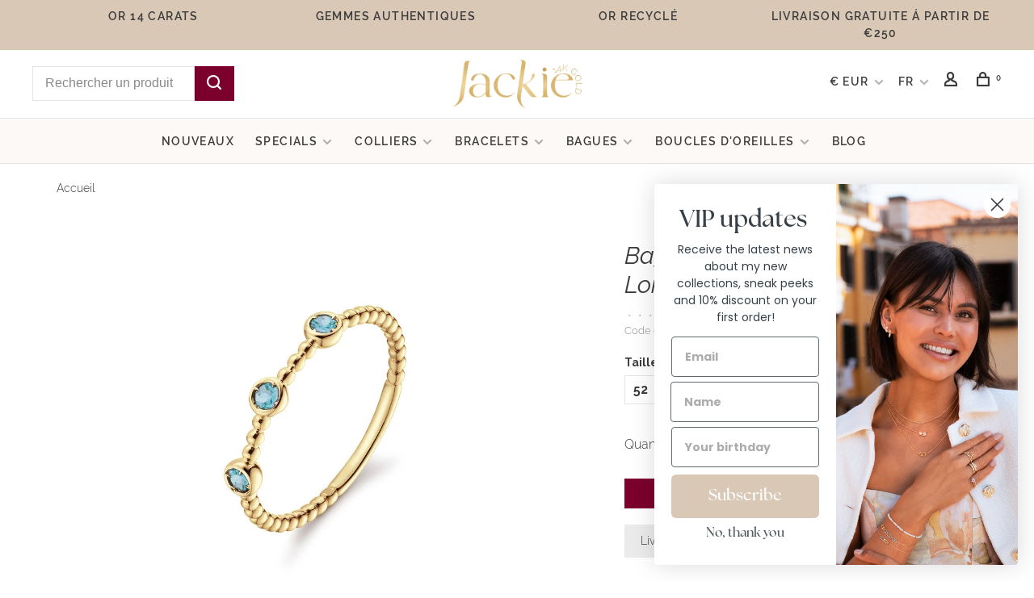

--- FILE ---
content_type: text/html;charset=utf-8
request_url: https://www.jackie-gold.com/fr/bague-triple-topaze-bleue-londres-or-14-carats.html
body_size: 12905
content:
<!DOCTYPE html>
<html lang="fr">
  <head>
    <meta name="p:domain_verify" content="62372e79ef07a277f3c6e2c57fd5d309"/>
     <meta name="facebook-domain-verification" content="ysnomiryruxjz4gb7696w0oeolz7wx" />

    <meta charset="utf-8"/>
<!-- [START] 'blocks/head.rain' -->
<!--

  (c) 2008-2026 Lightspeed Netherlands B.V.
  http://www.lightspeedhq.com
  Generated: 21-01-2026 @ 16:55:09

-->
<link rel="canonical" href="https://www.jackie-gold.com/fr/bague-triple-topaze-bleue-londres-or-14-carats.html"/>
<link rel="alternate" href="https://www.jackie-gold.com/fr/index.rss" type="application/rss+xml" title="Nouveaux produits"/>
<meta name="robots" content="noodp,noydir"/>
<meta name="google-site-verification" content="lyOlX8H-_JqfFY85q6Mr9CwtRmIntkGiU4CB9eGjwxk"/>
<meta property="og:url" content="https://www.jackie-gold.com/fr/bague-triple-topaze-bleue-londres-or-14-carats.html?source=facebook"/>
<meta property="og:site_name" content="Jackie-gold.com"/>
<meta property="og:title" content="Bague Triple Topaze Bleue Londres | Or 14 carats | Jackie Gold"/>
<meta property="og:description" content="La bague Triple London Blue Topaz en or 14 carats contient 3 pierres précieuses de topaze bleu de Londres. "/>
<meta property="og:image" content="https://cdn.webshopapp.com/shops/307817/files/469047143/bague-triple-topaze-bleue-londres-or-14-carats.jpg"/>
<script src="https://www.powr.io/powr.js?external-type=lightspeed"></script>
<script src="https://ig.instant-tokens.com/users/7b75cef6-629c-4dfb-9331-497b4303c8e0/instagram/17841430221169670/token.js?userSecret=xgj8jfjsfn1awlgcnjicv"></script>
<script>
<script type="text/javascript" src="//widget.trustpilot.com/bootstrap/v5/tp.widget.bootstrap.min.js" async></script>
</script>
<!--[if lt IE 9]>
<script src="https://cdn.webshopapp.com/assets/html5shiv.js?2025-02-20"></script>
<![endif]-->
<!-- [END] 'blocks/head.rain' -->
        
        
        
                <meta property="product:availability" content="in stock">      <meta property="product:condition" content="new">
      <meta property="product:price:amount" content="299.00">
      <meta property="product:price:currency" content="EUR">
      <meta property="product:retailer_item_id" content="JKR24.419">        <title>Bague Triple Topaze Bleue Londres | Or 14 carats | Jackie Gold - Jackie-gold.com</title>
    <meta name="description" content="La bague Triple London Blue Topaz en or 14 carats contient 3 pierres précieuses de topaze bleu de Londres. " />
    <meta name="keywords" content="bijoux, jackie gold, or 14 carats, bagues, pierre précieuse" />
    <meta http-equiv="X-UA-Compatible" content="ie=edge">
    <meta name="viewport" content="width=device-width, initial-scale=1.0">
    <meta name="apple-mobile-web-app-capable" content="yes">
    <meta name="apple-mobile-web-app-status-bar-style" content="black">
    <meta name="viewport" content="width=device-width, initial-scale=1, maximum-scale=1, user-scalable=0"/>
    
 
<!-- Google Consent Mode -->
<!--script data-cookieconsent="ignore">
      window.dataLayer = window.dataLayer || [];
      function gtag() {
        dataLayer.push(arguments)
      }
      gtag("consent", "default", {
        ad_personalization: "denied",
        ad_storage: "denied",
        ad_user_data: "denied",
        analytics_storage: "denied",
        functionality_storage: "denied",
        personalization_storage: "denied",
        security_storage: "granted",
        wait_for_update: 500
      });
      gtag("set", "ads_data_redaction", true);
      gtag("set", "url_passthrough", true);
</script>
<!-- End Google Consent Mode-->

<!-- Google Tag Manager -->
<!--script data-cookieconsent="ignore">
(function(w,d,s,l,i){w[l]=w[l]||[];w[l].push({'gtm.start':
new Date().getTime(),event:'gtm.js'});var f=d.getElementsByTagName(s)[0],
j=d.createElement(s),dl=l!='dataLayer'?'&l='+l:'';j.async=true;j.src=
'//measurements.jackie-gold.com/gtm.js?id='+i+dl;f.parentNode.insertBefore(j,f);
})(window,document,'script','dataLayer','GTM-KKBLKFN');</script>
<!-- End Google Tag Manager -->

 <!-- Cookiebot CMP-->
<!--script
      id="Cookiebot"
      src="https://consent.cookiebot.com/uc.js"
      data-cbid="46e6ed6d-008c-461f-b2eb-29057c3c0733"
      data-blockingmode="auto"
      type="text/javascript"
      data-consentmode-defaults="disabled"
></script>
    <!-- End Cookiebot CMP -->

<script type="text/javascript">
   window.dataLayer = window.dataLayer || [];
   dataLayer.push({
                   
                  ecomm_prodid: "150056538",
                  ecomm_prodid_adwords: "296963280",
                  ecomm_pname: "Bague Triple Topaze Bleue Londres - Or 14 carats Taille de bague: 52",
                  ecomm_category: "Bagues",
                  ecomm_pagetype: "product",
                  ecomm_totalvalue: 299
                                                                                               
                         
                  });
      
</script>
    
        <link rel="apple-touch-icon" sizes="180x180" href="https://cdn.webshopapp.com/shops/307817/themes/177955/v/2286690/assets/apple-touch-icon.png?20240411163815">
        <link rel="shortcut icon" href="https://cdn.webshopapp.com/shops/307817/themes/177955/v/2286687/assets/favicon.ico?20240411143305" type="image/x-icon" />
    
    <link href='//fonts.googleapis.com/css?family=Raleway:400,400i,300,500,600,700,700i,800,900' rel='preload' as='style'>
    <link href='//fonts.googleapis.com/css?family=Raleway:400,400i,300,500,600,700,700i,800,900' rel='stylesheet' type='text/css'>
    
    <link rel='preload' as='style' href="https://cdn.webshopapp.com/assets/gui-2-0.css?2025-02-20" />
    <link rel="stylesheet" href="https://cdn.webshopapp.com/assets/gui-2-0.css?2025-02-20" />
    
    <link rel='preload' as='style' href="https://cdn.webshopapp.com/assets/gui-responsive-2-0.css?2025-02-20" /> 
    <link rel="stylesheet" href="https://cdn.webshopapp.com/assets/gui-responsive-2-0.css?2025-02-20" /> 
    
    <link rel="preload" as="style" href="https://cdn.webshopapp.com/shops/307817/themes/177955/assets/style.css?20260114084321?1769010909">
    <link rel="stylesheet" href="https://cdn.webshopapp.com/shops/307817/themes/177955/assets/style.css?20260114084321?1769010909">
    
    <link rel="preload" as="style" href="https://cdn.webshopapp.com/shops/307817/themes/177955/assets/settings.css?20260114084321">
    <link rel="stylesheet" href="https://cdn.webshopapp.com/shops/307817/themes/177955/assets/settings.css?20260114084321" />
    
    <link rel="preload" as="style" href="https://cdn.webshopapp.com/shops/307817/themes/177955/assets/custom.css?20260114084321?1769010909">
    <link rel="stylesheet" href="https://cdn.webshopapp.com/shops/307817/themes/177955/assets/custom.css?20260114084321?1769010909" />
    
    <link rel="stylesheet" href="https://cdn.webshopapp.com/shops/307817/themes/177955/assets/bootstrap-alt.css?20260114084321" />
    
    <link rel="preload" as="script" href="//ajax.googleapis.com/ajax/libs/jquery/3.0.0/jquery.min.js">
    <script src="//ajax.googleapis.com/ajax/libs/jquery/3.0.0/jquery.min.js"></script>
        
    <script>
      	if( !window.jQuery ) document.write('<script src="https://cdn.webshopapp.com/shops/307817/themes/177955/assets/jquery-3.0.0.min.js?20260114084321"><\/script>');
    </script>
    
    <link rel="preload" as="script" href="//cdn.jsdelivr.net/npm/js-cookie@2/src/js.cookie.min.js">
    <script src="//cdn.jsdelivr.net/npm/js-cookie@2/src/js.cookie.min.js"></script>
    
    <link rel="preload" as="script" href="https://cdn.webshopapp.com/assets/gui.js?2025-02-20">
    <script src="https://cdn.webshopapp.com/assets/gui.js?2025-02-20"></script>
    
    <link rel="preload" as="script" href="https://cdn.webshopapp.com/assets/gui-responsive-2-0.js?2025-02-20">
    <script src="https://cdn.webshopapp.com/assets/gui-responsive-2-0.js?2025-02-20"></script>
    
    <link rel="preload" as="script" href="https://cdn.webshopapp.com/shops/307817/themes/177955/assets/scripts-min.js?20260114084321">
    <script src="https://cdn.webshopapp.com/shops/307817/themes/177955/assets/scripts-min.js?20260114084321"></script>
    
    <link rel="preload" as="script" href="https://cdn.webshopapp.com/shops/307817/themes/177955/assets/global.js?20260114084321?1769010909">
    <script src="https://cdn.webshopapp.com/shops/307817/themes/177955/assets/global.js?20260114084321?1769010909"></script>
    
    <script src="https://cdn.webshopapp.com/shops/307817/themes/177955/assets/bootstrap.js?20260114084321"></script>
    <script src="//cdnjs.cloudflare.com/ajax/libs/jqueryui-touch-punch/0.2.3/jquery.ui.touch-punch.min.js"></script>
    
    <link rel="preconnect" href="https://ajax.googleapis.com">
		<link rel="preconnect" href="https://cdn.webshopapp.com/">
		<link rel="preconnect" href="https://cdn.webshopapp.com/">	
		<link rel="preconnect" href="https://fonts.googleapis.com">
		<link rel="preconnect" href="https://fonts.gstatic.com" crossorigin>
		<link rel="dns-prefetch" href="https://ajax.googleapis.com">
		<link rel="dns-prefetch" href="https://cdn.webshopapp.com/">
		<link rel="dns-prefetch" href="https://cdn.webshopapp.com/">	
		<link rel="dns-prefetch" href="https://fonts.googleapis.com">
		<link rel="dns-prefetch" href="https://fonts.gstatic.com" crossorigin>
    
        
        
        
                    
<script type="text/javascript" async="" src="https://static.klaviyo.com/onsite/js/klaviyo.js?company_id=XN9vJz"></script>
<script type="text/javascript">
$(window).on('load', function(){
    var _learnq = _learnq || [];
    
        
        
        var item = {
        "ProductName":  "Bague Triple Topaze Bleue Londres - Or 14 carats",
        "ProductID": "150056538",
        "SKU": "JKR24.419",
        "Categories": ["Bagues","Tropical Paradise","Toutes les bagues en pierres pr\u00e9cieuses","Bijoux en pierres pr\u00e9cieuses","Bijoux en topaze bleue","Bagues","Specials"],
        "ImageURL": "https://cdn.webshopapp.com/shops/307817/files/469047143/200x200x2/image.jpg",
        "URL": "https://www.jackie-gold.com/fr/bague-triple-topaze-bleue-londres-or-14-carats.html",
        "Brand": "",
        "Price": 299,
        "CompareAtPrice": 0
    };
    klaviyo.push(['track', 'Viewed Product', item]);
        
                
        
    });
</script>
                
        
                
  </head>
  <body class=" navigation-uppercase site-width-medium product-images-format-square title-mode-centered product-title-mode-centered ajax-cart price-per-unit page-bague-triple-topaze-bleue-londres-%7C-or-14-carats-%7C-jackie-gold">
    
<!-- Google Tag Manager (noscript) -->
<noscript><iframe src="//measurements.jackie-gold.com/ns.html?id=GTM-KKBLKFN"
height="0" width="0" style="display:none;visibility:hidden"></iframe></noscript>
<!-- End Google Tag Manager (noscript) -->
    
    <div class="page-content">
      
                                                
                      	
                                
                                              			                  			                              
                                
                                
      <script>
      var product_image_size = '720x720x1',
          product_image_size_mobile = '330x330x1',
          product_image_thumb = '132x132x1',
          product_in_stock_label = 'En stock',
          product_backorder_label = 'Livraison différée',
      		product_out_of_stock_label = 'Indisponible',
          product_multiple_variant_label = 'View all product options',
          show_variant_picker = 1,
          display_variant_picker_on = 'all',
          show_newsletter_promo_popup = 0,
          newsletter_promo_delay = '10000',
          newsletter_promo_hide_until = '7',
          notification_bar_hide_until = '0',
      		currency_format = '€',
          number_format = '0,0.00',
          shop_lang = 'fr',
      		shop_url = 'https://www.jackie-gold.com/fr/',
          shop_id = '307817',
        	readmore = 'Lire plus';
        	search_url = "https://www.jackie-gold.com/fr/search/",
          static_url = 'https://static.webshopapp.com/shops/307817/',
          search_empty = 'Aucun produit n’a été trouvé',
          view_all_results = 'Afficher tous les résultats',
          apply_text = 'Appliquer',
          points_text = '<span class="js-insert-points"></span>pts',
          money_off_text = '<span class="js-insert-money-off"></span> off',
          valid_for_text = 'Valide pour',
          all_text = 'All',
        	priceStatus = 'enabled',
          custom_label = 'New',          mobileDevice = false;
    	</script>
      
      <script>
      	var addCartUrl = 'https://www.jackie-gold.com/fr/cart/add/';
      </script>
			
      
<div class="mobile-nav-overlay"></div>

<div class="top-bar">
  <ul class="topbar-usp-slider owl-carousel owl-theme">
        <li>OR 14 CARATS</li>
        <li>GEMMES AUTHENTIQUES</li>
        <li>OR RECYCLÉ</li>
        <li>LIVRAISON GRATUITE Á PARTIR DE €250</li>
      </ul>
</div>
 
<div class="header-wrapper">
<div class="header-sticky-placeholder"></div>

<header class="site-header site-header-lg mega-menu-header menu-bottom-layout menu-bottom-layout-center header-sticky has-search-bar has-mobile-logo">
  <div class="site-header-main-wrapper">
            	    		<nav class="secondary-nav nav-style secondary-nav-left">
                    <ul>
            <li>
              <div class="search-header search-header-minimal">
                <form action="https://www.jackie-gold.com/fr/search/" method="get" id="searchForm" class="ajax-enabled">
                  <input type="text" name="q" autocomplete="off" value="" placeholder="Rechercher un produit">
                  <a href="#" class="button button-sm" onclick="$('#searchForm').submit()"><span class="nc-icon-mini ui-1_zoom"></span><span class="nc-icon-mini loader_circle-04 spin"></span></a>
                  <div class="search-results"></div>
                </form>
              </div>
            </li>
          </ul>
                  </nav>
    	    
    <a href="https://www.jackie-gold.com/fr/" class="logo logo-lg logo-center">
              <img src="https://cdn.webshopapp.com/shops/307817/themes/177955/v/2253768/assets/logo.png?20240411141915" alt="Jackie-gold.com" class="logo-image">
                  	<img src="https://cdn.webshopapp.com/shops/307817/themes/177955/v/2286692/assets/logo-mobile.png?20240417092325" alt="Jackie-gold.com" class="logo-image-mobile">
          </a>

        
    
    <nav class="secondary-nav nav-style">
      <ul>
        
        
                <li class="menu-item-desktop-only has-child all-caps">
          <a href="#" title="Devise">
              
            € EUR
             
          </a>
          <ul>
          	            	              <li><a href="https://www.jackie-gold.com/fr/session/currency/eur/">€ EUR</a></li>
            	                        	            	<li><a href="https://www.jackie-gold.com/fr/session/currency/chf/">CHF</a></li>
            	                        	              <li><a href="https://www.jackie-gold.com/fr/session/currency/dkk/">kr DKK</a></li>
            	                        	              <li><a href="https://www.jackie-gold.com/fr/session/currency/nok/">kr NOK</a></li>
            	                        	              <li><a href="https://www.jackie-gold.com/fr/session/currency/sek/">kr SEK</a></li>
            	                      </ul>
        </li>
        
                        
<li class="menu-item-desktop-only has-child all-caps">
  <a href="#">FR</a>
  <ul>
        <li><a href="https://www.jackie-gold.com/nl/go/product/150056538">NL</a></li>
        <li><a href="https://www.jackie-gold.com/de/go/product/150056538">DE</a></li>
        <li><a href="https://www.jackie-gold.com/en/go/product/150056538">EN</a></li>
        <li><a href="https://www.jackie-gold.com/fr/go/product/150056538">FR</a></li>
      </ul>
</li>
        
        <li class="menu-item-desktop-only menu-item-account">
                    <a href="#" title="Compte" data-featherlight="#loginModal" data-featherlight-variant="featherlight-login"><span class="nc-icon-mini users_single-body"></span></a>
                  </li>

        
        
        <li>
          <a href="#" title="Panier" class="cart-trigger"><span class="nc-icon-mini shopping_bag-20"></span><sup>0</sup></a>
        </li>

                
      </ul>
      
      
      <a class="burger" title="Menu">
        <span></span>
      </a>

    </nav>
  </div>
  
    	<div class="main-nav-wrapper">
      <nav class="main-nav nav-style">
  <ul>

        	
            	
    
                  <li class="menu-item-category-10303516">
        <a href="https://www.jackie-gold.com/fr/nouveaux/">NOUVEAUX</a>
                      </li>
            <li class="menu-item-category-11221720 has-child">
        <a href="https://www.jackie-gold.com/fr/specials/">Specials</a>
        <button class="mobile-menu-subopen"><span class="nc-icon-mini arrows-3_small-down"></span></button>                <ul class="">
                    <li class="susubitem-image susubitem-image-normal">
                                                                          <img src="data:image/svg+xml;charset=utf-8,%3Csvg xmlns%3D'http%3A%2F%2Fwww.w3.org%2F2000%2Fsvg' viewBox%3D'0 0 240 240'%2F%3E" data-src="https://cdn.webshopapp.com/shops/307817/files/483901530/240x240x2/specials.jpg" data-retina="https://cdn.webshopapp.com/shops/307817/files/483901530/480x480x2/specials.jpg" alt="Specials" class="lazy-cat-menu" width="240" height="240">
                      </li>
                                <li class="subsubitem has-child">
              <a class="underline-hover" href="https://www.jackie-gold.com/fr/specials/collection/" title="Collection">Collection</a>
              <button class="mobile-menu-subopen"><span class="nc-icon-mini arrows-3_small-down"></span></button>                            <ul class="">
                                  <li class="subsubitem">
                    <a class="underline-hover" href="https://www.jackie-gold.com/fr/specials/collection/memories-of-amsterdam/" title="Memories of Amsterdam">Memories of Amsterdam</a>
                  </li>
                                  <li class="subsubitem">
                    <a class="underline-hover" href="https://www.jackie-gold.com/fr/specials/collection/hidden-gems-of-the-riviera/" title="Hidden Gems of the Rivièra">Hidden Gems of the Rivièra</a>
                  </li>
                                  <li class="subsubitem">
                    <a class="underline-hover" href="https://www.jackie-gold.com/fr/specials/collection/venetian-diary/" title="Venetian Diary">Venetian Diary</a>
                  </li>
                                  <li class="subsubitem">
                    <a class="underline-hover" href="https://www.jackie-gold.com/fr/specials/collection/tropical-paradise/" title="Tropical Paradise">Tropical Paradise</a>
                  </li>
                                  <li class="subsubitem">
                    <a class="underline-hover" href="https://www.jackie-gold.com/fr/specials/collection/secrets-of-marrakech/" title="Secrets of Marrakech">Secrets of Marrakech</a>
                  </li>
                              </ul>
                          </li>
                      <li class="subsubitem has-child">
              <a class="underline-hover" href="https://www.jackie-gold.com/fr/specials/favorites/" title="Favorites">Favorites</a>
              <button class="mobile-menu-subopen"><span class="nc-icon-mini arrows-3_small-down"></span></button>                            <ul class="">
                                  <li class="subsubitem">
                    <a class="underline-hover" href="https://www.jackie-gold.com/fr/specials/favorites/hearts/" title="Hearts">Hearts</a>
                  </li>
                                  <li class="subsubitem">
                    <a class="underline-hover" href="https://www.jackie-gold.com/fr/specials/favorites/lets-swing/" title="Let&#039;s swing">Let&#039;s swing</a>
                  </li>
                                  <li class="subsubitem">
                    <a class="underline-hover" href="https://www.jackie-gold.com/fr/specials/favorites/pearls-pearls-pearls/" title="pearls pearls pearls">pearls pearls pearls</a>
                  </li>
                                  <li class="subsubitem">
                    <a class="underline-hover" href="https://www.jackie-gold.com/fr/specials/favorites/bijoux-en-pierres-precieuses/" title="Bijoux en pierres précieuses">Bijoux en pierres précieuses</a>
                  </li>
                              </ul>
                          </li>
                      <li class="subsubitem">
              <a class="underline-hover" href="https://www.jackie-gold.com/fr/specials/inspirez-vous/" title="Inspirez-vous">Inspirez-vous</a>
                                        </li>
                      <li class="subsubitem">
              <a class="underline-hover" href="https://www.jackie-gold.com/fr/specials/sets/" title="sets">sets</a>
                                        </li>
                  </ul>
              </li>
            <li class="menu-item-category-12754127 has-child">
        <a href="https://www.jackie-gold.com/fr/colliers/">Colliers</a>
        <button class="mobile-menu-subopen"><span class="nc-icon-mini arrows-3_small-down"></span></button>                <ul class="">
                    <li class="susubitem-image susubitem-image-normal">
                                                                          <img src="data:image/svg+xml;charset=utf-8,%3Csvg xmlns%3D'http%3A%2F%2Fwww.w3.org%2F2000%2Fsvg' viewBox%3D'0 0 240 240'%2F%3E" data-src="https://cdn.webshopapp.com/shops/307817/files/483901256/240x240x2/colliers.jpg" data-retina="https://cdn.webshopapp.com/shops/307817/files/483901256/480x480x2/colliers.jpg" alt="Colliers" class="lazy-cat-menu" width="240" height="240">
                      </li>
                                <li class="subsubitem has-child">
              <a class="underline-hover" href="https://www.jackie-gold.com/fr/colliers/colliers/" title="Colliers">Colliers</a>
              <button class="mobile-menu-subopen"><span class="nc-icon-mini arrows-3_small-down"></span></button>                            <ul class="">
                                  <li class="subsubitem">
                    <a class="underline-hover" href="https://www.jackie-gold.com/fr/colliers/colliers/colliers-en-y/" title="Colliers en Y">Colliers en Y</a>
                  </li>
                                  <li class="subsubitem">
                    <a class="underline-hover" href="https://www.jackie-gold.com/fr/colliers/colliers/colliers-longs/" title="Colliers longs">Colliers longs</a>
                  </li>
                                  <li class="subsubitem">
                    <a class="underline-hover" href="https://www.jackie-gold.com/fr/colliers/colliers/colliers-pendants/" title="Colliers pendants">Colliers pendants</a>
                  </li>
                                  <li class="subsubitem">
                    <a class="underline-hover" href="https://www.jackie-gold.com/fr/colliers/colliers/tous-les-colliers-en-pierres-precieuses/" title="Tous les colliers en pierres précieuses">Tous les colliers en pierres précieuses</a>
                  </li>
                              </ul>
                          </li>
                  </ul>
              </li>
            <li class="menu-item-category-12755358 has-child">
        <a href="https://www.jackie-gold.com/fr/bracelets/">Bracelets</a>
        <button class="mobile-menu-subopen"><span class="nc-icon-mini arrows-3_small-down"></span></button>                <ul class="">
                    <li class="susubitem-image susubitem-image-normal">
                                                                          <img src="data:image/svg+xml;charset=utf-8,%3Csvg xmlns%3D'http%3A%2F%2Fwww.w3.org%2F2000%2Fsvg' viewBox%3D'0 0 240 240'%2F%3E" data-src="https://cdn.webshopapp.com/shops/307817/files/483901403/240x240x2/bracelets.jpg" data-retina="https://cdn.webshopapp.com/shops/307817/files/483901403/480x480x2/bracelets.jpg" alt="Bracelets" class="lazy-cat-menu" width="240" height="240">
                      </li>
                                <li class="subsubitem has-child">
              <a class="underline-hover" href="https://www.jackie-gold.com/fr/bracelets/bracelets/" title="Bracelets">Bracelets</a>
              <button class="mobile-menu-subopen"><span class="nc-icon-mini arrows-3_small-down"></span></button>                            <ul class="">
                                  <li class="subsubitem">
                    <a class="underline-hover" href="https://www.jackie-gold.com/fr/bracelets/bracelets/armband-met-edelsteen/" title="Armband met edelsteen">Armband met edelsteen</a>
                  </li>
                                  <li class="subsubitem">
                    <a class="underline-hover" href="https://www.jackie-gold.com/fr/bracelets/bracelets/link-bracelet/" title="Link bracelet">Link bracelet</a>
                  </li>
                              </ul>
                          </li>
                  </ul>
              </li>
            <li class="menu-item-category-10303535 has-child">
        <a href="https://www.jackie-gold.com/fr/bagues-10303535/">Bagues</a>
        <button class="mobile-menu-subopen"><span class="nc-icon-mini arrows-3_small-down"></span></button>                <ul class="">
                    <li class="susubitem-image susubitem-image-normal">
                                                                          <img src="data:image/svg+xml;charset=utf-8,%3Csvg xmlns%3D'http%3A%2F%2Fwww.w3.org%2F2000%2Fsvg' viewBox%3D'0 0 240 240'%2F%3E" data-src="https://cdn.webshopapp.com/shops/307817/files/483901048/240x240x2/bagues.jpg" data-retina="https://cdn.webshopapp.com/shops/307817/files/483901048/480x480x2/bagues.jpg" alt="Bagues" class="lazy-cat-menu" width="240" height="240">
                      </li>
                                <li class="subsubitem has-child">
              <a class="underline-hover" href="https://www.jackie-gold.com/fr/bagues-10303535/bagues/" title="Bagues">Bagues</a>
              <button class="mobile-menu-subopen"><span class="nc-icon-mini arrows-3_small-down"></span></button>                            <ul class="">
                                  <li class="subsubitem">
                    <a class="underline-hover" href="https://www.jackie-gold.com/fr/bagues-10303535/bagues/toutes-les-bagues-en-pierres-precieuses/" title="Toutes les bagues en pierres précieuses">Toutes les bagues en pierres précieuses</a>
                  </li>
                                  <li class="subsubitem">
                    <a class="underline-hover" href="https://www.jackie-gold.com/fr/bagues-10303535/bagues/bagues-multi-rangs/" title="Bagues multi-rangs">Bagues multi-rangs</a>
                  </li>
                              </ul>
                          </li>
                  </ul>
              </li>
            <li class="menu-item-category-12755377 has-child">
        <a href="https://www.jackie-gold.com/fr/boucles-doreilles/">Boucles d&#039;oreilles</a>
        <button class="mobile-menu-subopen"><span class="nc-icon-mini arrows-3_small-down"></span></button>                <ul class="">
                    <li class="susubitem-image susubitem-image-normal">
                                                                          <img src="data:image/svg+xml;charset=utf-8,%3Csvg xmlns%3D'http%3A%2F%2Fwww.w3.org%2F2000%2Fsvg' viewBox%3D'0 0 240 240'%2F%3E" data-src="https://cdn.webshopapp.com/shops/307817/files/483901476/240x240x2/boucles-doreilles.jpg" data-retina="https://cdn.webshopapp.com/shops/307817/files/483901476/480x480x2/boucles-doreilles.jpg" alt="Boucles d&#039;oreilles" class="lazy-cat-menu" width="240" height="240">
                      </li>
                                <li class="subsubitem has-child">
              <a class="underline-hover" href="https://www.jackie-gold.com/fr/boucles-doreilles/boucles-doreilles/" title="Boucles d&#039;oreilles">Boucles d&#039;oreilles</a>
              <button class="mobile-menu-subopen"><span class="nc-icon-mini arrows-3_small-down"></span></button>                            <ul class="">
                                  <li class="subsubitem">
                    <a class="underline-hover" href="https://www.jackie-gold.com/fr/boucles-doreilles/boucles-doreilles/toutes-les-boucles-doreilles-en-pierres-precieuses/" title="Toutes les boucles d&#039;oreilles en pierres précieuses">Toutes les boucles d&#039;oreilles en pierres précieuses</a>
                  </li>
                                  <li class="subsubitem">
                    <a class="underline-hover" href="https://www.jackie-gold.com/fr/boucles-doreilles/boucles-doreilles/boucles-doreilles-longues/" title="Boucles d&#039;oreilles longues">Boucles d&#039;oreilles longues</a>
                  </li>
                                  <li class="subsubitem">
                    <a class="underline-hover" href="https://www.jackie-gold.com/fr/boucles-doreilles/boucles-doreilles/boucles-doreilles-individuelles/" title="Boucles d&#039;oreilles individuelles">Boucles d&#039;oreilles individuelles</a>
                  </li>
                                  <li class="subsubitem">
                    <a class="underline-hover" href="https://www.jackie-gold.com/fr/boucles-doreilles/boucles-doreilles/boucles-doreilles/" title="Boucles d&#039;oreilles">Boucles d&#039;oreilles</a>
                  </li>
                                  <li class="subsubitem">
                    <a class="underline-hover" href="https://www.jackie-gold.com/fr/boucles-doreilles/boucles-doreilles/piercing-helix-en-pierre-precieuse/" title="Piercing hélix en pierre précieuse">Piercing hélix en pierre précieuse</a>
                  </li>
                              </ul>
                          </li>
                  </ul>
              </li>
            
            	
    
                  <li class=""><a href="https://www.jackie-gold.com/fr/blogs/blog/">BLOG</a></li>
            
            	
    
      
            	
        

    <li class="menu-item-mobile-only m-t-30">
            <a href="#" title="Account" data-featherlight="#loginModal">Login / Register</a>
          </li>

        <li class="menu-item-mobile-only menu-item-mobile-inline has-child all-caps">
      <a href="#" title="Devise">
        € EUR
      </a>
      <ul>
                <li><a href="https://www.jackie-gold.com/fr/session/currency/eur/">€ EUR</a></li>
                <li><a href="https://www.jackie-gold.com/fr/session/currency/chf/">CHF CHF</a></li>
                <li><a href="https://www.jackie-gold.com/fr/session/currency/dkk/">kr DKK</a></li>
                <li><a href="https://www.jackie-gold.com/fr/session/currency/nok/">kr NOK</a></li>
                <li><a href="https://www.jackie-gold.com/fr/session/currency/sek/">kr SEK</a></li>
              </ul>
    </li>
    
                
<li class="menu-item-mobile-only menu-item-mobile-inline has-child all-caps">
  <a href="#">FR</a>
  <ul>
        <li><a href="https://www.jackie-gold.com/nl/go/product/150056538">NL</a></li>
        <li><a href="https://www.jackie-gold.com/de/go/product/150056538">DE</a></li>
        <li><a href="https://www.jackie-gold.com/en/go/product/150056538">EN</a></li>
        <li><a href="https://www.jackie-gold.com/fr/go/product/150056538">FR</a></li>
      </ul>
</li>

  </ul>
</nav>      
        	</div>
    
</header>
  
</div>
      <div itemscope itemtype="https://schema.org/BreadcrumbList">
	<div itemprop="itemListElement" itemscope itemtype="https://schema.org/ListItem">
    <a itemprop="item" href="https://www.jackie-gold.com/fr/"><span itemprop="name" content="Home"></span></a>
    <meta itemprop="position" content="1" />
  </div>
    	<div itemprop="itemListElement" itemscope itemtype="https://schema.org/ListItem">
      <a itemprop="item" href="https://www.jackie-gold.com/fr/bague-triple-topaze-bleue-londres-or-14-carats.html"><span itemprop="name" content="Bague Triple Topaze Bleue Londres - Or 14 carats"></span></a>
      <meta itemprop="position" content="2" />
    </div>
  </div>

<div itemscope itemtype="https://schema.org/Product">
  <meta itemprop="name" content="Bague Triple Topaze Bleue Londres - Or 14 carats">
  <meta itemprop="url" content="https://www.jackie-gold.com/fr/bague-triple-topaze-bleue-londres-or-14-carats.html">
  <meta itemprop="productID" content="296963280">
    <meta itemprop="description" content="La bague Triple London Blue Topaz en or 14 carats contient 3 pierres précieuses de topaze bleu de Londres. Associez la bague avec la bague Pendante Topaze Blanc et créez la superposition parfaite de bagues !" />  <meta itemprop="image" content="https://cdn.webshopapp.com/shops/307817/files/469047143/300x250x2/bague-triple-topaze-bleue-londres-or-14-carats.jpg" />  
  <meta itemprop="gtin13" content="8718465845471" />  <meta itemprop="mpn" content="JKR24.419" />  <meta itemprop="sku" content="JKR24.419" />  <div itemprop="offers" itemscope itemtype="https://schema.org/Offer">
    <meta itemprop="priceCurrency" content="EUR">
    <meta itemprop="price" content="299.00" />
    <meta itemprop="itemCondition" itemtype="https://schema.org/OfferItemCondition" content="https://schema.org/NewCondition"/>
   	      <meta itemprop="availability" content="https://schema.org/InStock"/>
      <meta itemprop="inventoryLevel" content="6" />
        <meta itemprop="url" content="https://www.jackie-gold.com/fr/bague-triple-topaze-bleue-londres-or-14-carats.html" />  </div>
    </div>
      <div class="cart-sidebar-container">
  <div class="cart-sidebar">
    <button class="cart-sidebar-close" aria-label="Close">✕</button>
    <div class="cart-sidebar-title">
      <h5>Panier</h5>
      <p><span class="item-qty"></span> Articles</p>
    </div>
    
    <div class="cart-sidebar-body">
        
      <div class="no-cart-products">Aucun produit n’a été trouvé...</div>
      
    </div>
    
      </div>
</div>      <!-- Login Modal -->
<div class="modal-lighbox login-modal" id="loginModal">
  <div class="row">
    <div class="col-sm-12 m-b-30 login-row">
      <h4>Se connecter</h4>
      <p>Si vous avez un compte, connectez-vous</p>
      <form action="https://www.jackie-gold.com/fr/account/loginPost/?return=https%3A%2F%2Fwww.jackie-gold.com%2Ffr%2Fbague-triple-topaze-bleue-londres-or-14-carats.html" method="post">
        <input type="hidden" name="key" value="c5be04ac20637cb88f693b9011676012" />
        <div class="form-row">
          <input type="text" name="email" autocomplete="on" placeholder="Adresse courriel" class="required" />
        </div>
        <div class="form-row">
          <input type="password" name="password" autocomplete="on" placeholder="Mot de passe" class="required" />
        </div>
        <div class="">
          <a class="button button-block popup-validation m-b-15" href="javascript:;" title="Se connecter">Se connecter</a>
                  </div>
      </form>
      <p class="m-b-0 m-t-10">Pas encore de compte ? <a href="https://www.jackie-gold.com/fr/account/register/" class="bold underline">S&#039;inscrire</a></p>
    </div>
  </div>
  <div class="text-center forgot-password">
    <a class="forgot-pw" href="https://www.jackie-gold.com/fr/account/password/">Mot de passe oublié?</a>
  </div>
</div>      <div class="sm-added-product" style="display:none;">
  	  	</div>

      <main class="main-content">
                  				
							

<div class="container product-category-bagues-10303535 product-category-specials-collection-tropical-paradise product-category-bagues-10303535-bagues-toutes-les-bagues-en-pierres-precieuses product-category-specials-favorites-bijoux-en-pierres-precieuses product-category-specials-favorites-bijoux-en-pierres-precieuses-bijoux-en-topaze-bleue product-category-bagues-10303535-bagues product-category-specials">
  
    <div class="product-top-bar">
    <div class="row">
      <div class="col-md-6">
              <!-- Breadcrumbs -->
        <div class="breadcrumbs">
          <a href="https://www.jackie-gold.com/fr/" title="Accueil">Accueil</a>
                                        </div>
            </div>
    	    </div>
  </div>
    
  <!-- Single product into -->
  <div class="product-intro">
    <div class="row">
      <div class="col-md-6 col-lg-7 stick-it-in-product">
        <div class="product-media">
          
          <div class="product-images enable-zoom" data-pswp-uid="1">
            
                                        <div class="product-image">
                <a href="https://cdn.webshopapp.com/shops/307817/files/469047143/bague-triple-topaze-bleue-londres-or-14-carats.jpg" data-caption="">
                  <img data-src="https://cdn.webshopapp.com/shops/307817/files/469047143/750x2000x3/bague-triple-topaze-bleue-londres-or-14-carats.jpg" data-retina="https://cdn.webshopapp.com/shops/307817/files/469047143/1500x4000x3/bague-triple-topaze-bleue-londres-or-14-carats.jpg" data-thumb="https://cdn.webshopapp.com/shops/307817/files/469047143/132x132x1/bague-triple-topaze-bleue-londres-or-14-carats.jpg" height="768" width="768" class="lazy-product-image">
                </a>
              </div>
                            <div class="product-image">
                <a href="https://cdn.webshopapp.com/shops/307817/files/469047144/bague-triple-topaze-bleue-londres-or-14-carats.jpg" data-caption="">
                  <img data-src="https://cdn.webshopapp.com/shops/307817/files/469047144/750x2000x3/bague-triple-topaze-bleue-londres-or-14-carats.jpg" data-retina="https://cdn.webshopapp.com/shops/307817/files/469047144/1500x4000x3/bague-triple-topaze-bleue-londres-or-14-carats.jpg" data-thumb="https://cdn.webshopapp.com/shops/307817/files/469047144/132x132x1/bague-triple-topaze-bleue-londres-or-14-carats.jpg" height="768" width="768" class="lazy-product-image">
                </a>
              </div>
                            <div class="product-image">
                <a href="https://cdn.webshopapp.com/shops/307817/files/469047145/bague-triple-topaze-bleue-londres-or-14-carats.jpg" data-caption="">
                  <img data-src="https://cdn.webshopapp.com/shops/307817/files/469047145/750x2000x3/bague-triple-topaze-bleue-londres-or-14-carats.jpg" data-retina="https://cdn.webshopapp.com/shops/307817/files/469047145/1500x4000x3/bague-triple-topaze-bleue-londres-or-14-carats.jpg" data-thumb="https://cdn.webshopapp.com/shops/307817/files/469047145/132x132x1/bague-triple-topaze-bleue-londres-or-14-carats.jpg" height="768" width="768" class="lazy-product-image">
                </a>
              </div>
                                    </div>
          
        </div>
      </div>
      <div class="col-md-6 col-lg-5 stick-it-in-product">
        <div class="product-content single-product-content product-info-wrapper" data-url="https://www.jackie-gold.com/fr/bague-triple-topaze-bleue-londres-or-14-carats.html">
          
                    
          <h1 class="h3 m-b-10">Bague Triple Topaze Bleue Londres - Or 14 carats</h1>
          
          <div class="row m-b-20">
            <div class="col-xs-8">

                            <div class="ratings">
                  
                  <div class="product-stars"><div class="stars"><i class="hint-text">•</i><i class="hint-text">•</i><i class="hint-text">•</i><i class="hint-text">•</i><i class="hint-text">•</i></div></div>
                                                      <div class="align-bottom text-right">
                    <div class="product-code"><span class="title">Code de l&#039;article:</span> JKR24.419</div>                                                          </div>
                  
              </div>
                            
              
            </div>
            <div class="col-xs-4 text-right">
              
                            <a href="#" data-featherlight="#loginModal" title="Ajouter à la liste de souhaits" class="favourites m-r-5" id="addtowishlist">
                <i class="nc-icon-mini health_heartbeat-16"></i>
              </a>
                            
                            
                            
            </div>
          </div>
          
                    
                    
          
          <form action="https://www.jackie-gold.com/fr/cart/add/296963280/" id="product_configure_form" method="post" class="product_configure_form" data-cart-bulk-url="https://www.jackie-gold.com/fr/cart/addBulk/">
            <div class="product_configure_form_wrapper">
              
                                          	                            
                                                                      
                            
                            <div class="product-custom-variants">
                
                								
                                                	                	                                
                                                    <div class="product-custom-variants-title">Taille de bague:</div>
                                
                <ul class="product-custom-variants-options">
                                    
                                                                                                  		                  		                  		                                                        
                                  
                                                                     
                  <li class="product_configure_variant_296963280 active">
                    <a href="https://www.jackie-gold.com/fr/bague-triple-topaze-bleue-londres-or-14-carats.html?id=296963280" title="Taille de bague: 52 - En stock"  style="">52</a>
                  </li>
              
                                    
                                    
                                                                                                  		                  		                  		                                                        
                                  
                                                                     
                  <li class="product_configure_variant_296963281">
                    <a href="https://www.jackie-gold.com/fr/bague-triple-topaze-bleue-londres-or-14-carats.html?id=296963281" title="Taille de bague: 54 - En stock"  style="">54</a>
                  </li>
              
                                    
                                    
                                                                                                  		                  		                  		                                                        
                                  
                                                                     
                  <li class="product_configure_variant_296963282">
                    <a href="https://www.jackie-gold.com/fr/bague-triple-topaze-bleue-londres-or-14-carats.html?id=296963282" title="Taille de bague: 56 - En stock"  style="">56</a>
                  </li>
              
                                    
                                    
                                                                                                  		                  		                  		                                                        
                                  
                                                                     
                  <li class="product_configure_variant_296963283">
                    <a href="https://www.jackie-gold.com/fr/bague-triple-topaze-bleue-londres-or-14-carats.html?id=296963283" title="Taille de bague: 58 - En stock"  style="">58</a>
                  </li>
              
                                    
                                  </ul>
              </div>
            	          
                          
                              <div class="row m-b-15"><div class="col-xs-6"><div class="input-wrap quantity-selector"><label>Quantité:</label><div class="quantity-input-wrapper"><input type="number" min="1" name="quantity" value="1" /><div class="change"><a href="javascript:;" onclick="changeQuantity('add', $(this));" class="up">+</a><a href="javascript:;" onclick="changeQuantity('remove', $(this));" class="down">-</a></div></div></div></div><div class="col-xs-6 text-right"><div class="price"><span class="new-price"><span class="price-update" data-price="299">€299,00</span></span></div></div></div><a href="javascript:;" class="button button-block button-solid add-to-cart-trigger-custom" title="Ajouter au panier" id="addtocart">Ajouter au panier</a>                          </div>
            
                        
                        <div class="product-text-block">

                            	Livraison gratuite dans le Benelux<br>
                            
                          </div>
                        
            
            <div class="product-tabs product-tabs-horizontal">
              <!-- Navigation tabs -->
              <ul class="tabs-nav">
                
                                <!-- Single product details tab -->
                <li class="tab-description active"><a href="#product-overview">Aperçu</a></li>
                <div class="tabs-element single-product-details-tab active" id="product-overview">
                  <div class="product-description text-formatting text-formatting-smaller">La bague Triple London Blue Topaz en or 14 carats contient 3 pierres précieuses de topaze bleu de Londres. Associez la bague avec la bague Pendante Topaze Blanc et créez la superposition parfaite de bagues !</div>
                </div>
                                
                                <!-- Single product details tab -->
                <li class="tab-content"><a href="#product-details">Details</a></li>
                <div class="tabs-element single-product-details-tab" id="product-details" style="display: none">
                  <div class="product-details text-formatting text-formatting-smaller">
                    <p><strong>Spécifications de l'article:</strong></p>
<ul>
<li>Bague</li>
<li>
<div>Matériau : 14 carats - Or jaune - 585</div>
</li>
<li>Numéro d'article: JKR24.419</li>
</ul>
<p><em>Bijoux fins en or 14 carats, axés sur la superposition et l'empilement : Jackie ! Chaque design est intemporel et raffiné, fabriqué à la main avec un véritable savoir-faire artisanal.</em></p>
<h4>Tropical Paradise</h4>
<p>Il n'est pas un secret que Jackie aime voyager. Pour sa collection de bijoux en or 14 carats, elle s'est inspirée des tropiques cette fois-ci. Sa collection Tropical Paradise offre un mélange d'élégance et d'aventure. Sentez le soleil briller où que vous soyez ! Des jungles luxuriantes, des océans bleu azur et l'éclat du soleil sur les plages de sable blanc : les designs avec des pierres précieuses reflètent les plus beaux souvenirs de Jackie. Que ce soit une journée au bureau ou une soirée en ville, ces bijoux ajoutent une touche d'allure exotique à chaque occasion. <em><br /></em></p>
<p><b>Parlons réseaux sociaux</b></p>
<p>Laissez-vous inspirer par le contenu de Jackie. Partagez votre photo sur Instagram avec <a href="https://www.instagram.com/explore/tags/jackiegoldjewelry/" target="_blank" rel="noopener">#jackiegoldjewelry</a> et taggez <a href="https://www.instagram.com/jackiegoldjewelry/?hl=nl" target="_blank" rel="noopener">@jackiegoldjewelry</a> et qui sait, vous pourriez bientôt vous retrouver sur l'un de nos canaux sociaux !</p>

                    
                  </div>
                </div>
                                
                                
                                
              </ul>
            
                          </div>
              

                        <div class="bundle-related">
              <h5 class="h5">Complete your Jackie look</h5>
                            <div class="bundle-related-product" data-url="https://www.jackie-gold.com/fr/bague-pendante-topaze-bleue-londres-or-14-carats.html">
                <div class="image-wrap">
                  <a href="https://www.jackie-gold.com/fr/bague-pendante-topaze-bleue-londres-or-14-carats.html"><img src="https://cdn.webshopapp.com/shops/307817/files/469046994/132x172x1/image.jpg"></a>
                </div>
                <div class="info">
                  <div class="info-top-wrap">
                    <a href="https://www.jackie-gold.com/fr/bague-pendante-topaze-bleue-londres-or-14-carats.html" class="product-title">Bague Pendante Topaze Bleue Londres</a>
                    <div class="price-wrap">
                      <div class="new-price">€259,00</div>
                    </div>
                    <div class="variants hidden"></div>
                  </div>
                  <div class="checkbox-wrap ui checkbox">
                    <input value="296962253" type="checkbox" id="150056536-checkbox">
                    <label for="150056536-checkbox">Selecteer</label>
                  </div>
                </div>
              </div>
                            <div class="bundle-related-product" data-url="https://www.jackie-gold.com/fr/bague-topaze-bleue-londres-triangulaire-or-14crts.html">
                <div class="image-wrap">
                  <a href="https://www.jackie-gold.com/fr/bague-topaze-bleue-londres-triangulaire-or-14crts.html"><img src="https://cdn.webshopapp.com/shops/307817/files/469046480/132x172x1/image.jpg"></a>
                </div>
                <div class="info">
                  <div class="info-top-wrap">
                    <a href="https://www.jackie-gold.com/fr/bague-topaze-bleue-londres-triangulaire-or-14crts.html" class="product-title">Bague Topaze Bleue Londres Triangulaire</a>
                    <div class="price-wrap">
                      <div class="new-price">€339,00</div>
                    </div>
                    <div class="variants hidden"></div>
                  </div>
                  <div class="checkbox-wrap ui checkbox">
                    <input value="312770844" type="checkbox" id="150056530-checkbox">
                    <label for="150056530-checkbox">Selecteer</label>
                  </div>
                </div>
              </div>
                            <div class="bundle-related-product" data-url="https://www.jackie-gold.com/fr/boucles-doreilles-triangle-topaze-or-14-carats.html">
                <div class="image-wrap">
                  <a href="https://www.jackie-gold.com/fr/boucles-doreilles-triangle-topaze-or-14-carats.html"><img src="https://cdn.webshopapp.com/shops/307817/files/469043273/132x172x1/image.jpg"></a>
                </div>
                <div class="info">
                  <div class="info-top-wrap">
                    <a href="https://www.jackie-gold.com/fr/boucles-doreilles-triangle-topaze-or-14-carats.html" class="product-title">Clous d&#039;oreilles Triangle Topaze</a>
                    <div class="price-wrap">
                      <div class="new-price">€169,00</div>
                    </div>
                    <div class="variants hidden"></div>
                  </div>
                  <div class="checkbox-wrap ui checkbox">
                    <input value="229551831" type="checkbox" id="114100987-checkbox">
                    <label for="114100987-checkbox">Selecteer</label>
                  </div>
                </div>
              </div>
                          </div>
                          
                            
            
                        
          </form>
            
                  </div>
      </div>
    </div>
  </div>
    
  
  
        
          
                      
</div>

<!-- Root element of PhotoSwipe. Must have class pswp. -->
<div class="pswp" tabindex="-1" role="dialog" aria-hidden="true">
    
    <!-- Background of PhotoSwipe. It's a separate element as animating opacity is faster than rgba(). -->
	<div class="pswp__bg"></div>

	<!-- Slides wrapper with overflow:hidden. -->
	<div class="pswp__scroll-wrap">

		<!-- Container that holds slides.
		PhotoSwipe keeps only 3 of them in the DOM to save memory.
		Don't modify these 3 pswp__item elements, data is added later on. -->
		<div class="pswp__container">
			<div class="pswp__item"></div>
			<div class="pswp__item"></div>
			<div class="pswp__item"></div>
		</div>

		<!-- Default (PhotoSwipeUI_Default) interface on top of sliding area. Can be changed. -->
		<div class="pswp__ui pswp__ui--hidden">

			<div class="pswp__top-bar">

				<!--  Controls are self-explanatory. Order can be changed. -->

				<div class="pswp__counter"></div>

				<button class="pswp__button pswp__button--close nm-font nm-font-close2" aria-label="Close (Esc)"><span class="nc-icon-mini ui-1_simple-remove"></span></button>
				<!--<button class="pswp__button pswp__button--share nm-font nm-font-plus" aria-label="Partager"><span class="nc-icon-mini ui-2_share-bold"></span></button>-->
				<!--<button class="pswp__button pswp__button--fs" aria-label="Toggle fullscreen"><span class="nc-icon-mini arrows-e_zoom-e"></span></button>-->
				<button class="pswp__button pswp__button--zoom" aria-label="Zoom in/out"><span class="nc-icon-mini ui-1_zoom"></span></button>

				<!-- element will get class pswp__preloader--active when preloader is running -->
				<div class="pswp__preloader nm-loader"></div>
			</div>

			<div class="pswp__share-modal pswp__share-modal--hidden pswp__single-tap">
				<div class="pswp__share-tooltip"></div>
			</div>

			<button class="pswp__button pswp__button--arrow--left nm-font nm-font-angle-thin-left" aria-label="Previous (arrow left)"><span class="nc-icon-mini arrows-1_minimal-left"></span></button>

			<button class="pswp__button pswp__button--arrow--right nm-font nm-font-angle-thin-right" aria-label="Next (arrow right)"><span class="nc-icon-mini arrows-1_minimal-right"></span></button>

			<div class="pswp__caption">
				<div class="pswp__caption__center"></div>
			</div>

		</div>

	</div>

</div>                </main>
			
            <div class="top-footer"><div class="container"><div class="row"><div class="col col-left col-lg-7 col-md-6 col-sm-12 col-xs-12"><div class="section-title section-title-center clearfix"><h3>Inscrivez-vous et bénéficiez de 10% de réduction sur votre premier achat !</h3></div></div><div class="col col-right col-lg-5 col-md-6 col-sm-12 col-xs-12"><!-- Begin Klaviyo Signup Form --><div class="klaviyo-form-RAdakR"></div><script type='text/javascript' src='https://cdn.webshopapp.com/shops/307817/themes/177955/assets/mc-validate.js?20260114084321'></script><script type='text/javascript'>(function($) {window.fnames = new Array(); window.ftypes = new Array();fnames[0]='EMAIL';ftypes[0]='email';}(jQuery));var $mcj = jQuery.noConflict(true);</script><!--End mc_embed_signup--></div></div></div></div><footer><div class="container"><div class="footer-elements-wrapper"><div class="footer-menu footer-menu-service"><ul><li><a href="https://www.jackie-gold.com/fr/service/about/" title="À propos de Jackie">À propos de Jackie</a></li><li><a href="https://www.jackie-gold.com/fr/service/payment-methods/" title="Méthodes de paiement">Méthodes de paiement</a></li><li><a href="https://www.jackie-gold.com/fr/service/verzending/" title="Expédition">Expédition</a></li><li><a href="https://www.jackie-gold.com/fr/service/shipping-returns/" title="Retourner">Retourner</a></li><li><a href="https://www.jackie-gold.com/fr/service/general-terms-conditions/" title="Conditions générales">Conditions générales</a></li><li><a href="https://www.jackie-gold.com/fr/service/privacy-policy/" title="Politique de confidentialité ">Politique de confidentialité </a></li><li><a href="https://www.jackie-gold.com/fr/service/garantie-bepalingen/" title="Conditions de garantie">Conditions de garantie</a></li><li><a href="https://www.jackie-gold.com/fr/service/" title="Service Client">Service Client</a></li><li><a href="https://www.jackie-gold.com/fr/service/store-locator/" title="Points de vente">Points de vente</a></li></ul></div><div class="footer-content footer-content-description"><div class="footer-contact-details" itemscope itemtype="http://schema.org/LocalBusiness"><meta itemprop="name" content="Jackie-gold.com" /><meta itemprop="image" content="https://cdn.webshopapp.com/shops/307817/themes/177955/v/2253768/assets/logo.png?20240411141915" /><div class="footer-email"><a href="/cdn-cgi/l/email-protection#9df4f3fbf2ddf7fcfef6f4f8b0faf2f1f9b3fef2f0"><span class="hint-text">Courriel: </span><span class="bold" itemprop="email"><span class="__cf_email__" data-cfemail="6b02050d042b010a0800020e460c04070f45080406">[email&#160;protected]</span></span></a></div></div><div class="footer-menu footer-menu-social"><ul><li><a href="https://www.facebook.com/jackiegoldjewelry" target="_blank" title="Facebook"><span class="nc-icon-mini social_logo-fb-simple"></span></a></li><li><a href="https://www.instagram.com/jackiegoldjewelry/" target="_blank" title="Instagram Jackie-gold.com"><span class="nc-icon-mini social_logo-instagram"></span></a></li><li><a href="https://nl.pinterest.com/jackiegoldjewelry/_created/" target="_blank" title="Pinterest"><span class="nc-icon-mini social_logo-pinterest"></span></a></li></ul></div></div><div class="footer-content"><p>Inscrivez-vous à ma newsletter et recevez les dernières mises à jour sur les nouvelles tendances et collections par e-mail. Obtenez un code de réduction de 10% sur votre première commande ! *Non valable pendant la période promotionnelle.</p></div><div class="footer-logo"><a href="https://www.jackie-gold.com/fr/" title="Jackie-gold.com" class="logo logo-sm"><img data-src="https://cdn.webshopapp.com/shops/307817/themes/177955/v/2246949/assets/footer-logo.png?20240308150446" alt="Jackie-gold.com" class="logo-image lazy"></a></div></div><div class="footer-bottom"><div class="copyright">
        © Copyright 2026 Jackie-gold.com
        
        
      </div><div class="payments"><a href="https://www.jackie-gold.com/fr/service/payment-methods/" title="iDEAL"><img data-src="https://cdn.webshopapp.com/assets/icon-payment-ideal.png?2025-02-20" alt="iDEAL" class="lazy" /></a><a href="https://www.jackie-gold.com/fr/service/payment-methods/" title="Bancontact"><img data-src="https://cdn.webshopapp.com/assets/icon-payment-mistercash.png?2025-02-20" alt="Bancontact" class="lazy" /></a><a href="https://www.jackie-gold.com/fr/service/payment-methods/" title="MasterCard"><img data-src="https://cdn.webshopapp.com/assets/icon-payment-mastercard.png?2025-02-20" alt="MasterCard" class="lazy" /></a><a href="https://www.jackie-gold.com/fr/service/payment-methods/" title="Visa"><img data-src="https://cdn.webshopapp.com/assets/icon-payment-visa.png?2025-02-20" alt="Visa" class="lazy" /></a><a href="https://www.jackie-gold.com/fr/service/payment-methods/" title="Klarna Pay Later"><img data-src="https://cdn.webshopapp.com/assets/icon-payment-klarnapaylater.png?2025-02-20" alt="Klarna Pay Later" class="lazy" /></a><a href="https://www.jackie-gold.com/fr/service/payment-methods/" title="American Express"><img data-src="https://cdn.webshopapp.com/assets/icon-payment-americanexpress.png?2025-02-20" alt="American Express" class="lazy" /></a><a href="https://www.jackie-gold.com/fr/service/payment-methods/" title="SOFORT Banking"><img data-src="https://cdn.webshopapp.com/assets/icon-payment-directebanking.png?2025-02-20" alt="SOFORT Banking" class="lazy" /></a><a href="https://www.jackie-gold.com/fr/service/payment-methods/" title="Maestro"><img data-src="https://cdn.webshopapp.com/assets/icon-payment-maestro.png?2025-02-20" alt="Maestro" class="lazy" /></a><a href="https://www.jackie-gold.com/fr/service/payment-methods/" title="Belfius"><img data-src="https://cdn.webshopapp.com/assets/icon-payment-belfius.png?2025-02-20" alt="Belfius" class="lazy" /></a><a href="https://www.jackie-gold.com/fr/service/payment-methods/" title="KBC"><img data-src="https://cdn.webshopapp.com/assets/icon-payment-kbc.png?2025-02-20" alt="KBC" class="lazy" /></a><a href="https://www.jackie-gold.com/fr/service/payment-methods/" title="Giropay"><img data-src="https://cdn.webshopapp.com/assets/icon-payment-giropay.png?2025-02-20" alt="Giropay" class="lazy" /></a><a href="https://www.jackie-gold.com/fr/service/payment-methods/" title="EPS"><img data-src="https://cdn.webshopapp.com/assets/icon-payment-eps.png?2025-02-20" alt="EPS" class="lazy" /></a><a href="https://www.jackie-gold.com/fr/service/payment-methods/" title="Bank transfer"><img data-src="https://cdn.webshopapp.com/assets/icon-payment-banktransfer.png?2025-02-20" alt="Bank transfer" class="lazy" /></a></div></div></div></footer>      <!-- [START] 'blocks/body.rain' -->
<script data-cfasync="false" src="/cdn-cgi/scripts/5c5dd728/cloudflare-static/email-decode.min.js"></script><script>
(function () {
  var s = document.createElement('script');
  s.type = 'text/javascript';
  s.async = true;
  s.src = 'https://www.jackie-gold.com/fr/services/stats/pageview.js?product=150056538&hash=758f';
  ( document.getElementsByTagName('head')[0] || document.getElementsByTagName('body')[0] ).appendChild(s);
})();
</script>
  
<!-- Global site tag (gtag.js) - Google Analytics -->
<script async src="https://www.googletagmanager.com/gtag/js?id=G-JWTH7VXJKY"></script>
<script>
    window.dataLayer = window.dataLayer || [];
    function gtag(){dataLayer.push(arguments);}

        gtag('consent', 'default', {"ad_storage":"denied","ad_user_data":"denied","ad_personalization":"denied","analytics_storage":"denied","region":["AT","BE","BG","CH","GB","HR","CY","CZ","DK","EE","FI","FR","DE","EL","HU","IE","IT","LV","LT","LU","MT","NL","PL","PT","RO","SK","SI","ES","SE","IS","LI","NO","CA-QC"]});
    
    gtag('js', new Date());
    gtag('config', 'G-JWTH7VXJKY', {
        'currency': 'EUR',
                'country': 'NL'
    });

        gtag('event', 'view_item', {"items":[{"item_id":"JKR24.419","item_name":"Bague Triple Topaze Bleue Londres","currency":"EUR","item_brand":"","item_variant":"Taille de bague: 52","price":299,"quantity":1,"item_category":"Bagues","item_category2":"Tropical Paradise","item_category3":"Toutes les bagues en pierres pr\u00e9cieuses","item_category4":"Bijoux en pierres pr\u00e9cieuses","item_category5":"Bijoux en topaze bleue","item_category6":"Bagues","item_category7":"Specials"}],"currency":"EUR","value":299});
    </script>
  <!-- Google Tag Manager -->
<script data-cookieconsent="ignore">
(function(w,d,s,l,i){w[l]=w[l]||[];w[l].push({'gtm.start':
new Date().getTime(),event:'gtm.js'});var f=d.getElementsByTagName(s)[0],
j=d.createElement(s),dl=l!='dataLayer'?'&l='+l:'';j.async=true;j.src=
'//measurements.jackie-gold.com/gtm.js?id='+i+dl;f.parentNode.insertBefore(j,f);
})(window,document,'script','dataLayer','GTM-KKBLKFN');</script>
<!-- End Google Tag Manager -->
<meta name="facebook-domain-verification" content="45d7lr51djj2oc4akxtuazo8bnnfi2" />
<meta name="p:domain_verify" content="62372e79ef07a277f3c6e2c57fd5d309"/>

<!--
<script data-storemapper-start='2020,12,15' data-storemapper-id='9165'>(function() {var script = document.createElement('script');script.type  = 'text/javascript';script.async = true;script.src = 'https://www.storemapper.co/js/widget.js'; var entry = document.getElementsByTagName('script')[0];entry.parentNode.insertBefore(script, entry);}());</script>
-->



<script>
(function () {
  var s = document.createElement('script');
  s.type = 'text/javascript';
  s.async = true;
  s.src = 'https://chimpstatic.com/mcjs-connected/js/users/1f9b7233393f64200165bb4de/74d4ca7247b96aca899926999.js';
  ( document.getElementsByTagName('head')[0] || document.getElementsByTagName('body')[0] ).appendChild(s);
})();
</script>
<script>
(function () {
  var s = document.createElement('script');
  s.type = 'text/javascript';
  s.async = true;
  s.src = 'https://shop-finder.cmdcbv.app/public/ls/225/shopfinder.js?shop_id=12387&t=1768960341';
  ( document.getElementsByTagName('head')[0] || document.getElementsByTagName('body')[0] ).appendChild(s);
})();
</script>
<!-- [END] 'blocks/body.rain' -->
      
    </div>
    
                                                                                                    
        
        <script src="https://cdn.webshopapp.com/shops/307817/themes/177955/assets/photoswipe-min.js?20260114084321"></script>
    <script src="https://cdn.webshopapp.com/shops/307817/themes/177955/assets/photoswipe-ui-default-min.js?20260114084321"></script>
        <script src="https://cdn.webshopapp.com/shops/307817/themes/177955/assets/app.js?20260114084321"></script>
    
        
    <!-- Hotjar Tracking Code for www.jackiegold.nl -->
		    <script>
      (function(h,o,t,j,a,r){
      h.hj=h.hj||function(){(h.hj.q=h.hj.q||[]).push(arguments)};
      h._hjSettings={hjid:2032960,hjsv:6};
      a=o.getElementsByTagName('head')[0];
      r=o.createElement('script');r.async=1;
      r.src=t+h._hjSettings.hjid+j+h._hjSettings.hjsv;
      a.appendChild(r);
      })(window,document,'https://static.hotjar.com/c/hotjar-','.js?sv=');
    </script>
      </body>
</html>

--- FILE ---
content_type: text/css; charset=UTF-8
request_url: https://cdn.webshopapp.com/shops/307817/themes/177955/assets/custom.css?20260114084321?1769010909
body_size: 940
content:
/* 20260108163718 - v2 */
.gui,
.gui-block-linklist li a {
  color: #666666;
}

.gui-page-title,
.gui a.gui-bold,
.gui-block-subtitle,
.gui-table thead tr th,
.gui ul.gui-products li .gui-products-title a,
.gui-form label,
.gui-block-title.gui-dark strong,
.gui-block-title.gui-dark strong a,
.gui-content-subtitle {
  color: #000000;
}

.gui-block-inner strong {
  color: #848484;
}

.gui a {
  color: #cda99d;
}

.gui-input.gui-focus,
.gui-text.gui-focus,
.gui-select.gui-focus {
  border-color: #cda99d;
  box-shadow: 0 0 2px #cda99d;
}

.gui-select.gui-focus .gui-handle {
  border-color: #cda99d;
}

.gui-block,
.gui-block-title,
.gui-buttons.gui-border,
.gui-block-inner,
.gui-image {
  border-color: #8d8d8d;
}

.gui-block-title {
  color: #333333;
  background-color: #ffffff;
}

.gui-content-title {
  color: #333333;
}

.gui-form .gui-field .gui-description span {
  color: #666666;
}

.gui-block-inner {
  background-color: #f4f4f4;
}

.gui-block-option {
  border-color: #ededed;
  background-color: #f9f9f9;
}

.gui-block-option-block {
  border-color: #ededed;
}

.gui-block-title strong {
  color: #333333;
}

.gui-line,
.gui-cart-sum .gui-line {
  background-color: #cbcbcb;
}

.gui ul.gui-products li {
  border-color: #dcdcdc;
}

.gui-block-subcontent,
.gui-content-subtitle {
  border-color: #dcdcdc;
}

.gui-faq,
.gui-login,
.gui-password,
.gui-register,
.gui-review,
.gui-sitemap,
.gui-block-linklist li,
.gui-table {
  border-color: #dcdcdc;
}

.gui-block-content .gui-table {
  border-color: #ededed;
}

.gui-table thead tr th {
  border-color: #cbcbcb;
  background-color: #f9f9f9;
}

.gui-table tbody tr td {
  border-color: #ededed;
}

.gui a.gui-button-large,
.gui a.gui-button-small {
  border-color: #8d8d8d;
  color: #000000;
  background-color: #ffffff;
}

.gui a.gui-button-large.gui-button-action,
.gui a.gui-button-small.gui-button-action {
  border-color: #8d8d8d;
  color: #000000;
  background-color: #ffffff;
}

.gui a.gui-button-large:active,
.gui a.gui-button-small:active {
  background-color: #cccccc;
  border-color: #707070;
}

.gui a.gui-button-large.gui-button-action:active,
.gui a.gui-button-small.gui-button-action:active {
  background-color: #cccccc;
  border-color: #707070;
}

.gui-input,
.gui-text,
.gui-select,
.gui-number {
  border-color: #8d8d8d;
  background-color: #ffffff;
}

.gui-select .gui-handle,
.gui-number .gui-handle {
  border-color: #8d8d8d;
}

.gui-number .gui-handle a {
  background-color: #ffffff;
}

.gui-input input,
.gui-number input,
.gui-text textarea,
.gui-select .gui-value {
  color: #000000;
}

.gui-progressbar {
  background-color: #cda99d;
}

/* custom */
#powrIframeLoader{display:none!important;}
.product-element .product-label {
  background: rgba(235,235,235,.95);
  color: #3B3B3B;
  font-weight: normal;
}
.product-element .product-labels {
	top: 7px;
  left: 7px;
}
.bundle-related {
	display: flex;
  flex-direction: column;
  margin: 15px 0;
}

.bundle-related .bundle-related-product {
  width: 100%;
  display: flex;
  padding: 15px 0px;
  border-bottom: 1px solid #eee;
}

.bundle-related .bundle-related-product:last-child {
	border: none;
}

.bundle-related .bundle-related-product .image-wrap {
	display: flex;
  align-items: center;
}

.bundle-related .bundle-related-product .image-wrap a {
	display: flex;
}

.bundle-related .bundle-related-product .image-wrap img {
	max-width: 100px;
  -webkit-filter: brightness(95%);
  filter: brightness(95%);
  -webkit-transform: translateZ(0);
  -webkit-perspective: 1000;
  -webkit-backface-visibility: hidden;
}

.bundle-related .bundle-related-product .info {
	width: 100%;
  padding: 5px 15px;
  display: flex;
  justify-content: space-between;
  flex-direction: column;
}

.bundle-related .bundle-related-product .info .price-wrap {
	opacity: .65 !important;
}


.bundle-related .bundle-related-product .info .checkbox-wrap {
  text-align: right;
}

.bundle-related .bundle-related-product .info .checkbox-wrap label {
	padding-right: 25px;
}

.bundle-related .bundle-related-product .info .checkbox-wrap label:before {
	left: auto;
  right: 0;
}

.bundle-related .bundle-related-product .info .product-title {
	font-weight: 600;
}

.bundle-related .bundle-related-product .info .variants {
	margin: 10px 0px;
}

/* Delano - LightspeedHQ - Uppercase the "Coming soon" text */
.product-element .product-label {
text-transform: uppercase !important;
}
@media (max-width: 767px) {
  .small-product-actions {
		visibility: visible;
    opacity: 1;
  }
}



--- FILE ---
content_type: text/javascript;charset=utf-8
request_url: https://www.jackie-gold.com/fr/services/stats/pageview.js?product=150056538&hash=758f
body_size: -413
content:
// SEOshop 21-01-2026 16:55:12

--- FILE ---
content_type: application/javascript
request_url: https://cdn.webshopapp.com/shops/307817/themes/177955/assets/global.js?20260114084321?1769010909
body_size: 891
content:
$(document).ready(function() {
  $('.topbar-usp-slider').owlCarousel({
    loop:true,
    autoplay:true,
    autoplayTimeout:4000,
    margin:0,
    dots:false,
    nav:false,
    responsive: {
    	0: {
      	items: 1,
      },
      768: {
      	items: 2,
      },
      992: {
      	items: 3
      },
      1200: {
        loop:false,
        autoplay:false,
      	items: 4
      }
    }
	});
  $('.product-list-slider').owlCarousel({
    loop:true,
    autoplay:true,
    autoplayTimeout:4000,
    navText: ['<button class="slick-prev slick-arrow">Previous</button>', '<button class="slick-next slick-arrow">Next</button>'],
    margin:0,
    dots:true,
    nav:true,
    items: 2
	});
  
  if ($('#gui-form-details-region').length) {
    var cur = $('#gui-form-details-region');
    
    cur.closest('.gui-select').find('.gui-value').empty().html('Maak je keuze…');
    cur.prepend('<option selected>Maak je keuze…</option>')
  }

  $('.faq-topic .faq-topic-item .faq-topic-item-title').on('click', function(){
    $(this).closest('.faq-topic-item').toggleClass('active').find('.page').slideToggle();
  });
  
  /* mobile filters apply */
  $('.apply-filters').on('click', function(e){
  	e.preventDefault();
    $(this).closest('form').submit();
  });
  
	if ($('.bundle-related-product').length) {
  	$('.bundle-related-product').each(function() {
      var cur = $(this);
    	var url = cur.data('url');
      
      $.get((url + '?format=json'), function(data) {
      	var product = data.product;
        
        if (product.variants) {
        	var html = '<select class="variant-dropdown selectric">';
          var selected = 'selected';
          $.each(product.variants, function(index, variant) {
            if (variant.stock.available) {
            	html += '<option '+ selected +' value="'+ variant.id +'">'+ (variant.title).split(':')[1] +'</option>';
              selected = '';
            } else {
            	html += '<option disabled value="'+ variant.id +'">'+ (variant.title).split(':')[1] +'</option>';
            }
          });
          html += '</select>';
          cur.find('.variants').append(html);
        }
        
      }).done(function() {
        if (cur.find('.variant-dropdown').length) {
          cur.find('.variant-dropdown').trigger('change');
      		cur.find('.variant-dropdown').selectric();
          cur.find('.variants').removeClass('hidden');
        }
      });
    });
  }

  $('.bundle-related-product').on('change', '.variant-dropdown', function() {
  	var vid = $(this).val();
    $(this).closest('.bundle-related-product').find('.checkbox-wrap input').attr('value', vid);
  });
  
  $('.add-to-cart-trigger-custom').on('click', function() {
    var cur = $(this);
		var checkedLength = $('.bundle-related .bundle-related-product .info .checkbox-wrap input:checked').length;
    var productsAdded = 0;
    
    if (checkedLength > 0) {
    	$('.bundle-related .bundle-related-product .info .checkbox-wrap input:checked').each(function() {
      	var vid = $(this).val();
        var url = addCartUrl + vid + '/';
        $.ajax({
          type: "POST",
          url: url,
        }).done(function(data){
        	productsAdded += 1;
          console.log('added');
        });
        
      });
    }
    
    var interval = setInterval(function(){
      if (checkedLength == productsAdded) {
        clearInterval(interval);
      	cur.closest('form').submit();
      }
    }, 300);
  });
});

--- FILE ---
content_type: application/javascript
request_url: https://cdn.webshopapp.com/shops/307817/themes/177955/assets/app.js?20260114084321
body_size: 20048
content:
jQuery(document).ready(function($){
	var siteHeader   = $('.site-header'),
			body           = $('body'),
			html           = $('html'),
			cartContainer  = $('.cart-sidebar');

  // Fade page in
  body.addClass('show-page');

  // Open cart sidebar
	$('.cart-trigger').on('click', function(e) {
		e.preventDefault();
		body.addClass('cart-active');
		html.addClass('with-featherlight');
	});
  
  // Close cart sidebar
	$('.cart-sidebar-close').on('click', function(e) {
		body.removeClass('cart-active');
		html.removeClass('with-featherlight');
	});
  
  // Close cart sidebar
  $(document).mouseup(function(e) {
    if (!cartContainer.is(e.target) && cartContainer.has(e.target).length === 0) {
      body.removeClass('cart-active');
      html.removeClass('with-featherlight');
    }
	});
  
  //Lazy load for CTA
  $(".site-header:not(.mega-menu-header) .locations-menu-item").hover(function () {
  		$('.lazy-cta:not(.lazy-loaded)').Lazy({
        afterLoad: function(element) {
          element.addClass('lazy-loaded');
        }
      });
  });
  
  // Megamenu opener
  $(".mega-menu-header .main-nav > ul > li.has-child").hover(
    function () {
      if ($(window).width() >= 1000) {
        body.addClass("mega-menu-open");

        var menuEl = $(this).children('ul');

        function adjustMenuBg(menuEl) {
          var topBarHeight = 0,
              navOverlay = $('.mobile-nav-overlay'),
              menu = menuEl;

          if ( $('.top-bar').length ) {
            topBarHeight = $('.top-bar').outerHeight();
          } 
          if ( siteHeader.hasClass('header-sticky') ) {
            var menuheight =  menu.offset().top - $(document).scrollTop() + menu.outerHeight(true) + topBarHeight - siteHeader.css('transform').replace(/[^0-9\-.,]/g, '').split(',')[5];
            // Here I added at the end something to check if the header is slided up for sticky header and add the negative offset to the math
          } else {
            var menuheight =  menu.offset().top + menu.outerHeight(true);
          }
          navOverlay.height(menuheight);
          body.removeClass("category-dropdown-open");
        }
        adjustMenuBg(menuEl);
        adjustMenuHeight();

        $('.lazy-cta:not(.lazy-loaded), .lazy-cat-menu:not(.lazy-loaded)').Lazy({
          afterLoad: function(element) {
            adjustMenuHeight();
            element.addClass('lazy-loaded');
            adjustMenuBg(menuEl);
          }
        });
      }

    },
    function () {
      if ($(window).width() >= 1000) {
        var navOverlay = $('.mobile-nav-overlay');

        body.removeClass("mega-menu-open");
        navOverlay.height(0);
      }
    }
  );
  
  function adjustMobileMenu() {
    if ($(window).width() < 1000) {
      var menuheight = $('.main-nav-wrapper').length > 0 ? ( $('.main-nav-wrapper').offset().top + $('.main-nav-wrapper').outerHeight(true) + 30 ) : ( $('.main-nav').offset().top + $('.main-nav').outerHeight(true) + 30 );
      $('.mobile-nav-overlay').height(menuheight);
    }
  }
  
  function adjustMenuHeight() {
    $(".mega-menu-header .nav-style.main-nav > ul > li:not(.nav-category-dropdown) > ul:not(.size-loaded)").each(function() {
      // Check for the tallest child
      var thisULMax = Math.max.apply(Math, $(this).find("li").map(thisHeight));
      // Paddings are a total of 80px, so we need to add that
      if ( (thisULMax + 80) > 300) {
        $(this).css('max-height', (thisULMax + 80) + 'px').addClass('size-loaded');
      }
    });
  }
  
  // Megamenu height fix
  if ( siteHeader.hasClass('mega-menu-header') ) {
    // Because of flexbox, I need to set a height to the submenu block. Ff a child element of the submenu is taller than the height, it's content goes outside of the box, so we need to dynamically adjust the height of the block based on the child elements.
    function thisHeight(){
      return $(this).outerHeight();
  	}
    if ($(window).width() >= 1000) {
      adjustMenuHeight();
    }
  }
                       
  // Category Drowpdown opener
  $(".nav-category-dropdown > a").on('click', function (e) {
    e.preventDefault();
    body.toggleClass("category-dropdown-open");
    $('.lazy-dropdown').Lazy();
    adjustMobileMenu();
  });
  body.click(function(e) {
    if (body.hasClass("category-dropdown-open")) {
      if($(e.target).attr('class') == 'nav-category-dropdown' || $(e.target).closest('.nav-category-dropdown').length) {
        return;
      }
      body.removeClass("category-dropdown-open");
    }
	});
  
  // Mobile menu open sub menus on click
  $('.mobile-menu-subopen').on('click touchend', function(e) {
    e.preventDefault();
    if ( $(this).parent().hasClass('submenu-open') ) {
    	$(this).parent().removeClass('submenu-open');
    } else {
      $(this).parent().parent().find('.submenu-open').removeClass('submenu-open');
    	$(this).parent().toggleClass('submenu-open');
    }
    $('.lazy-cta:not(.lazy-loaded)').Lazy({
      afterLoad: function(element) {
        element.addClass('lazy-loaded');
      }
    });
    adjustMobileMenu();
  });
  
  // Masonry for the brand list
  if ( $('.brand-list-wrapper').length ) {
    var brandGrid = $('.brand-list-wrapper').masonry({
      isAnimated: false,
      transitionDuration: 0,
      itemSelector: '.brand-list-group',
      columnWidth: '.grid-sizer',
      percentPosition: true
    });
  }
  
  // Sticky header
  if ( siteHeader.hasClass('header-sticky') ) {
    var mainHeader = siteHeader,
        mainHeaderPlaceholder = $('.header-sticky-placeholder'),
      	secondaryNavigation = $('.main-nav-wrapper'),
      	//this applies only if secondary nav is below intro section
      	topBarContent = $('.top-bar'),
        navOverlay = $('.mobile-nav-overlay'),
      	headerHeight = mainHeader.height();
    
    if ( secondaryNavigation.length ) {
    	headerHeight = headerHeight + secondaryNavigation.outerHeight();
    }

    //set scrolling variables
    var scrolling = false,
      	previousTop = 0,
      	currentTop = 0,
      	scrollDelta = 10,
      	scrollOffset = 250;
    
    resizeHeader();

    $( window ).on('scroll', function(){
      if( !scrolling ) {
        scrolling = true;
        (!window.requestAnimationFrame)
          ? setTimeout(autoHideHeader, 250)
          : requestAnimationFrame(autoHideHeader);
      }
    });

    $( window ).resize(function() {
      resizeHeader();
    });
    
    function resizeHeader() {
      if ( mainHeader.hasClass('menu-bottom-layout') ) {
        if ( $(window).width() > 1000 ) {
          headerHeight = mainHeader.outerHeight() + secondaryNavigation.outerHeight();
        } else {
          headerHeight = mainHeader.outerHeight();
        }
      } else {
        headerHeight = mainHeader.outerHeight();
      }
      mainHeaderPlaceholder.height(headerHeight);
    }

    function autoHideHeader() {
      var currentTop = $(window).scrollTop();
      checkSimpleNavigation(currentTop);
      previousTop = currentTop;
      scrolling = false;
    }

    function checkSimpleNavigationOLD(currentTop) {
      //there's no secondary nav or secondary nav is below primary nav
      if (previousTop - currentTop > scrollDelta) {
        //if scrolling up...
        mainHeader.removeClass('is-hidden');
      } else if( currentTop - previousTop > scrollDelta && currentTop > scrollOffset) {
        //if scrolling down...
        mainHeader.addClass('is-hidden');
      }
    }
    
    function checkSimpleNavigation(currentTop) {
      //secondary nav - sticky secondary nav
      if ( topBarContent.is(':visible') ) {
      	var secondaryNavOffsetTop = topBarContent.outerHeight();
      } else {
        var secondaryNavOffsetTop = 0;
      }

      if (previousTop >= currentTop ) {
        //if scrolling up... 
        if( currentTop < secondaryNavOffsetTop ) {
          //secondary nav is not fixed
          mainHeader.removeClass('fixed slide-up');
          navOverlay.removeClass('fixed').css('transform', 'translateY(0px)');
        } else if( previousTop - currentTop > scrollDelta ) {
          //secondary nav is fixed
          mainHeader.removeClass('slide-up').addClass('fixed');
          navOverlay.addClass('fixed').css('transform', 'translateY(0px)');
        }

      } else {
        //if scrolling down...	
        if( currentTop > secondaryNavOffsetTop + scrollOffset ) {
          //hide primary nav
          mainHeader.addClass('fixed slide-up');
          navOverlay.addClass('fixed').css('transform', 'translateY(-' + mainHeader.height() + 'px)');
          
        } else if( currentTop > secondaryNavOffsetTop ) {
          //once the secondary nav is fixed, do not hide primary nav if you haven't scrolled more than scrollOffset 
          mainHeader.addClass('fixed').removeClass('slide-up');
          navOverlay.addClass('fixed').css('transform', 'translateY(0px)');
        }
      }
    }
  }
  
	// Notidication bar
  if ( $('.notification-bar') ) {
    setTimeout( function() {
      $('.notification-bar').addClass('active');
    }, 1000);
  }
  
  // Youtube video popup trigger 
  $(".video-trigger-wrapper a").grtyoutube({ autoPlay:true });
  
  // Cart modules toggle
  $('.cart-block-toggle').each( function() {
  	$(this).find('.cart-block-header a').on('click', function(e) {
    	e.preventDefault();
      $(this).closest('.cart-block-toggle').toggleClass('cart-block-open').find('.cart-block-content').slideToggle();
    })
  });
  
  // Input change
  $('.input-wrap .change a').on('click', function(){
  	var cur = $(this);
    var way = $(this).attr('data-way');
    if ( way.length > 0 ) {
    	updateQuantity(way, cur);
    }
    
    if ( $(this).closest('.cart-sidebar-form').length > 0 ) {
    	$(this).closest('.cart-sidebar-form').submit();
    }
  });
  
  
  function updateQuantity(way, cur){
  	var quantity = parseInt(cur.closest('.input-wrap').find('input').val());
    if (way == 'up'){
      quantity++;
    } else {
      if (quantity > 1){
          quantity--;
      }
    }
    cur.closest('.input-wrap').find('input').val(quantity);
	}
  
  // Cart shipping
  $('#gui-form-shipping input[type="radio"]').live('change', function(){
  	$(this).closest('form').submit();
  });
  $('.submit-shipping, select[name="country"], #gui-form-zipcode, .cart-submit-shipping').on('click change', function() {
  	var cartUrl = shop_url + 'cart?format=json';
    var form = $(this).closest('form');
    var url = form.attr('action');
    var cur = $(this);
    
    $('.cart-submit-shipping').addClass('button-loading');
    
    $.ajax({
      type: "POST",
      data: form.serialize(),
      url: url,
    }).done(function(data){
      $.get(cartUrl, function(data){
        var cart = data.cart;
        //console.log(data);
        if (cart.shipping.methods) {
          cur.closest('.shipping-costs-block').find('.radio-block').empty();
          $.each(cart.shipping.methods, function(index, method){
            var html = '';
          	html+='<div class="radio-wrap ui checkbox radio">';
              html+='<input id="gui-form-shipping-'+method.id+'" type="radio" name="method" value="' + method.id + '" ' + ((method.id == cart.shipment.id) ? checked="checked" : '') + ' />';
              html+='<label for="gui-form-shipping-' + method.id + '">' + method.title + ' <span>(' + formatCurrency(method.price_incl) + ')</span></label>';
            html+='</div>';
            cur.closest('.shipping-costs-block').find('.radio-block').append(html);
          });
          cur.closest('.shipping-costs-block').find('.no-shipments').addClass('hidden');
          cur.closest('.shipping-costs-block').find('.methods-block').removeClass('hidden');
          cur.closest('.shipping-costs-block').find('.no-zipcode').addClass('hidden');
        } else {
          var selectedCountry = cart.shipping.country;
          if ( cart.shipping.countries[selectedCountry].has_region_based_shipping && !cart.shipping.zipcode ) {
            cur.closest('.shipping-costs-block').find('.no-zipcode').removeClass('hidden');
            cur.closest('.shipping-costs-block').find('.no-shipments').addClass('hidden');
            cur.closest('.shipping-costs-block').find('.methods-block').addClass('hidden');
          } else {
            cur.closest('.shipping-costs-block').find('.no-zipcode').addClass('hidden');
            cur.closest('.shipping-costs-block').find('.no-shipments').removeClass('hidden');
            cur.closest('.shipping-costs-block').find('.methods-block').addClass('hidden');
          }
        }
        $('.cart-submit-shipping').removeClass('button-loading');
      });
    });

  });
  
  // Format a price with the correct currency
  function formatCurrency(number) {
    if (number) {
      number = parseFloat(number).toFixed(2);
      number += '';
      var x = number.split('.');
      var x1 = x[0];
      var x2 = x.length > 1 ? '.' + x[1] : '';
      var rgx = /(\d+)(\d{3})/;
      while (rgx.test(x1)) {
          x1 = x1.replace(rgx, '$1' + ',' + '$2');
      }
      var x3 =  (x1 + x2).split('.');
      var x4 = x3[0].replace(',', '.') + ',' + x3[1]; 
    
      if ((priceStatus == 'login' && !loggedIn) || !priceStatus) {
        if (currency_format == 'C$' && shop_lang == 'fc') {
          var priceMoney = '--,--' + ' ' + currency_format;
        } else {
          var priceMoney = currency_format + '--,--';
        }
      } else {
        if (currency_format == 'C$' && shop_lang == 'fc') {
          var priceMoney = '' + x4 + ' ' + currency_format;
        } else {
        	var priceMoney = currency_format + '' + x4;
        }
      }
      if (currency_format == '$' || (currency_format == 'C$' && shop_lang != 'fc')) {
        priceMoney = priceMoney.replace(',', '.');
      }
    } else {
      var priceMoney = '';
    }
    return priceMoney;
  }
  
  // Check if something in Viewport
  $.fn.isInViewport = function() {
    var elementTop = $(this).offset().top - 200;
    var elementBottom = elementTop + $(this).outerHeight() + 200;
    var viewportTop = $(window).scrollTop();
    var viewportBottom = viewportTop + $(window).height();
    return elementBottom > viewportTop && elementTop < viewportBottom;
  };
  
  // Setup the product cards variants
  function producVariantSetup(product, wrapper) {
    var elVars = product.variants;
      // Get new variables
      if (elVars.length != 0 ) {
        var variantTypesCount = 0;
        $.each(elVars, function(index, elVar){
          var elVarList = elVar.title.split(",");
          variantTypesCount = elVarList.length;
        });

        var customVariantActive = false;
        if ( ( display_variant_picker_on == 'all' && product.data_03 != 'disabled' ) || ( display_variant_picker_on == 'specific' && product.data_03 != 'false' && product.data_03 ) ) {
          customVariantActive = true;
        }

        if ( variantTypesCount == 1 && show_variant_picker && customVariantActive ) {
          wrapper.parent().find('.product-variants-wrapper').prepend( '<div class="clearfix product-list-custom-variants">' + getCustomVariable(product) + '</div>' );
          wrapper.parent().addClass('variants-loaded');
          wrapper.parent().find('.product-custom-variants-options a').on('click', function(e) {
            if ( $(this).hasClass('unavailable') ) {
              //console.log('This product is unavailable');
            } else {
              wrapper.parent().find('.product-custom-variants-options li').removeClass('active');
              var urlCart = $(this).data('cart-url');

              $(this).parent().addClass("active");
              $(this).closest('.product-actions').find('.quickAddCart').attr('action', urlCart);      
              updateModalForm($(this));
            }
          })
        } else if ( variantTypesCount > 1 && show_variant_picker && customVariantActive ) {
          wrapper.parent().find('.product-variants-wrapper').prepend( '<div class="clearfix product-list-custom-variants"><a href="' + product.url + '" class="more-variants-link">' + product_multiple_variant_label + '</a></div>' );
          wrapper.parent().addClass('variants-loaded');
        }
      }
  }
  
  // Lazy load images
  function lazyProducts() {
  	$('.lazy-product').Lazy({
      threshold: $(window).width() > 767 ? 200 : 50,
      visibleOnly: true,
    	afterLoad: function(element) {
        element.addClass('lazy-loaded');
        // Load the second product image if needed
        if ( element.parent().find('img').length < 2 ) {
          var wrapper = element.parent(),
              url = wrapper.attr('href').replace('.html', '.ajax'),
              imgurl = element.attr('src').split('files/')[1].split('/')[0];
          //var url2 = wrapper.attr('href').replace('.html', '.html?format=json');
          
          if (location.protocol == 'https:') {
            url = url.replace('http:', 'https:');
            //URL 2 returns more info
            //url2 = url2.replace('http:', 'https:');
					}
          
          $.get(url, function(product){
            if (wrapper.parent().hasClass('product-alt-images-thumbnails') && product.images.length > 1) {
              var html = '<div class="product-element-thumbnails">';
              $.each(product.images, function(i, image) {
                // console.log(image);
                html += '<img src="' + image.replace('50x50x2', product_image_size) + '" class="product-element-thumbnail' + (i == 0 ? ' active' : '') + '">';
                return i<4;
              });
              html += '</div>';
              wrapper.append(html);
              wrapper.find('.product-element-thumbnail').on('click', function(e) {
                e.preventDefault();
                wrapper.find('.product-element-thumbnail').removeClass('active');
              	$(this).addClass('active');
                wrapper.parent().find('.product-image-wrapper > img').attr('src', $(this).attr('src')).attr('sizes', '').attr('srcset', '');
              })
            }
            if (product.images[1] && $(window).width() > 767) {
              
              // ADD START
              var altImg;
              $.each(product.images, function(index,image){
                if (image.indexOf(imgurl) < 0) {
                  altImg = image;
                  return false;
                }
              });
              //ADD END
              
              var imgUrl = altImg.replace('50x50x2', product_image_size);
              wrapper.append('<span class="secondary-image"><img src="'+imgUrl+'"></span>').addClass('second-image-loaded');
            }
            producVariantSetup(product, wrapper);
            
            //If custom label, we need to use the JSON format because tags aren't available in the .ajax call
            var url2 = wrapper.attr('href').replace('.html', '.html?format=json');
           
            $.get(url2, function(productjson) {
							for (var category in productjson.product.categories) {
                console.log(category, category == 10303516);
              	if (category == 10303516) {
                  wrapper.parent().find('.product-labels').append('<span class="product-label new"><span class="hidden-xs">Nieuwe collectie</span><span class="visible-xs">Nieuw</span></span>');
                }
              }
              if ( typeof custom_label !== 'undefined' ) {
                var producttags = custom_label.split(',').map(function(item) {
                  return item.trim();
                });
                var elementtags = productjson.product.tags;

                for(var prop in elementtags) {
                  if ( producttags.includes( elementtags[prop]['title'] ) ) {
                    // console.log(elementtags[prop]['title']);
                    wrapper.parent().find('.product-labels').append('<div class="product-label">' + elementtags[prop]['title'] + '</div>');
                  }
                }
            	}
            });
           
            wrapper.parent().trigger( "prodCardLoarded", product );
          });
        }
      }
    });
  }
  
  // $('.product-element').on( "prodCardLoarded", function(event, data){
  //   console.log('event is happening');
  // 	console.log(data);
  // });
  
  //Load custom brands
  $('.brands-override .brand-item-wrapper').each( function() {
    var wrapper = $(this);
  	$.get(wrapper.data('fetch-brand-url') + '?format=json', function(brand){
      wrapper.find('a').attr('href', wrapper.data('fetch-brand-url'));
      wrapper.find('.brand-placeholder').replaceWith('<img src="' + brand.shop.domains.static + 'files/' + brand.collection.image + '/700x350x2/' + wrapper.data('fetch-brand-name') + '.jpg" alt="" title="" />')
    });
  })
  
  // Get Ajax product
  var spotlightWrapper = $('.products-spotlight-section');
  if ( spotlightWrapper.length ) {
    $(window).on('resize scroll', function() {
      if ( spotlightWrapper.isInViewport() && !spotlightWrapper.hasClass('loaded') ) {

        $('.product-element-wrapper').delay(500).each(function(){
          var placeholder = $(this).find('.product-element'),
              modal = $(this).find('.product-modal'),
              fetchURL = $(this).data('url').replace('.html', '.ajax'),
              wrapper = placeholder.find('.product-image-wrapper');

          $.get(fetchURL, function(product){
            //console.log(product);
            var fetchCartUrl = shop_url+'cart/add/'+product.vid+'/',
                wishlistUrl = shop_url+'account/wishlistAdd/'+product.id,
                itemUrl = product.url,
                imgStandard = product.images[0].replace('50x50x2', product_image_size),
                imgStandardRet = product.images[0].replace('50x50x2', product_image_size),
                imgLarge = product.images[0].replace('50x50x2', '250x410x2'),
                imgLargeRet = product.images[0].replace('50x50x2', '500x820x2'),
                imgSlider = product.images[0].replace('50x50x2', '160x270x2'),
                imgSliderRet = product.images[0].replace('50x50x2', '320x540x2'),
                brandTitle = product.brand.title,
                title = product.title,
                description = product.description,
                fetchPrice = product.price.price,
                fetchRatings = Math.round(product.score * 10) / 2,
                fullStars = fetchRatings.toString().split(".")[0],
                halfStars = fetchRatings.toString() - fullStars > 0.45 ? 1 : 0,
                emptyStars = 5 - fullStars - halfStars;

            if (product.price.price_old) {
              var fetchPriceOld = product.price.price_old;
            }
            if (fullStars > 0 || halfStars > 0) {
              placeholder.find('.stars').html('');
              modal.find('.stars').html('');
              for(var i = 0; i < fullStars; i++) {
                placeholder.find('.stars').append('<i class="nc-icon-mini ui-2_favourite-31"></i>');
                modal.find('.stars').append('<i class="nc-icon-mini ui-2_favourite-31"></i>');
              }
              for(var i = 0; i < halfStars; i++) {
                placeholder.find('.stars').append('<i class="nc-icon-mini ui-e_star-half"></i>');
                modal.find('.stars').append('<i class="nc-icon-mini ui-e_star-half"></i>');
              }
              for(var i = 0; i < emptyStars; i++) {
                placeholder.find('.stars').append('<i class="hint-text">•</i>');
                modal.find('.stars').append('<i class="hint-text">•</i>');
              }
            }
            placeholder.find('.favourites:not(.quickview-trigger)').attr("href", wishlistUrl);
            placeholder.find('.product-image-wrapper, .product-description-footer').attr("href", itemUrl);
            placeholder.find('.quickview-trigger').attr('data-product-url', itemUrl);
            placeholder.find('.product-image-wrapper img').attr("src", imgStandard).attr("srcset", imgStandard+', '+imgStandardRet+' 2x').addClass('lazy-loaded');
            placeholder.find('.product-image-wrapper img').attr("alt", title);
            modal.find('.favourites:not(.quickview-trigger)').attr("href", wishlistUrl);

            if (product.images[1] && $(window).width() > 767) {
              wrapper.append('<span class="secondary-image"><img src="' + product.images[1].replace('50x50x2', product_image_size) + '"></span>').addClass('second-image-loaded');
            }

            producVariantSetup(product, wrapper);

            if (product.stock.available == true && product.stock.level != 0) {
              if (modal.find('.stock').length && modal.find('.stock').hasClass('show-stock-level') ) {
                modal.find('.stock').html('<div>' + product.stock.level + ' ' +  product_in_stock_label + '</div>');
              } else {
                modal.find('.stock').html('<div>' +  product_in_stock_label + '</div>');
              }
              placeholder.find('.label-out-of-stock').remove();
            } else if (product.stock.available == true && product.stock.level == 0) {
              modal.find('.stock').html('<div class="error">' + product_backorder_label + '</div>');
            } else {
              modal.find('.stock').html('<div class="error">' + product_out_of_stock_label + '</div>');
            }

            if (brandTitle) {
              placeholder.find('.product-description-footer').prepend('<div class="product-brand">'+brandTitle+'</div>');
            }
            placeholder.find('.product-title').html(title);   
            placeholder.find('.new-price').html(formatCurrency(fetchPrice));
            placeholder.find('.quickview-trigger').attr('href', '#spotlight' + product.id);
            modal.find('.new-price').html(formatCurrency(fetchPrice));
            modal.find('.product-modal-content h4').html(title);
            modal.attr('id', 'spotlight' + product.id);
            modal.find('.cart .button').attr('href', fetchCartUrl);
            
            //placeholder.find('.old-price').html(formatCurrency(prdPriceOldFixed));
            if ( product.price.price_old ) {
              placeholder.find('.product-price-change').prepend('<span class="product-price-initial">'+formatCurrency(fetchPriceOld)+'</span>');
              placeholder.find('.product-labels').prepend('<div class="product-label label-sale">Sale</div>');
              modal.find('.price').prepend('<span class="product-price-initial">'+formatCurrency(fetchPriceOld)+'</span>');
              modal.find('.product-labels').prepend('<div class="product-label label-sale">Sale</div>');
            }
            
            if (description) {
              modal.find('.product-modal-content').append('<div class="product-description m-t-20 m-b-20 paragraph-small">' + description + '</div>');
              placeholder.find('.product-description').text(description);
            }

          });
        });
        spotlightWrapper.addClass('loaded');
      }
    });
  }
  
  // Initiate Lazy Lading
  $('.lazy').Lazy({
    threshold: $(window).width() > 767 ? 500 : 50,
    afterLoad: function(element) {
        element.addClass('lazy-loaded');
    },
  });
  lazyProducts();
  
  //After image load
  $('.lazy-product-image').Lazy({
    afterLoad: function(element) {
      element.addClass('lazy-loaded');
      initSticky($('.stick-it-in-product'), true);
    }
  });
  
  // Open mobile menu
  $('.burger').on('click', function(e) {
  	e.preventDefault();
  	if (body.hasClass('menu-visible')) {
      body.removeClass('menu-visible');
    } else {
    	body.addClass('menu-visible');
      adjustMobileMenu();
      
      var container = document.getElementsByClassName('mobile-nav-overlay')[0];
      var container2 = document.getElementsByClassName('site-header')[0];
      document.addEventListener('click', function( event ) {
        if (container !== event.target && !container.contains(event.target) && container2 !== event.target && !container2.contains(event.target)) {    
          body.removeClass('menu-visible');
        }
      });
    }
  })
	
  // Open search form
	$('.search-trigger').on('click', function(e) {
		e.preventDefault();
    if ( !body.hasClass('search-active') ) {
      body.addClass('search-active');
      setTimeout( function() {
        $('.search-header input').focus();
      }, 200);
    } else {
      body.removeClass('search-active');
    }
	});
  
  // Close search form
	$('.search-close').on('click', function(e) {
    e.preventDefault();
		body.removeClass('search-active');
	});
  
  // Make the big search work with categories
  if ( $('#searchForm select.main-search').length ) {
    $('#searchForm select.main-search').on('change', function() {
      $(this).closest('form').attr('action', '' + $(this).val() );
      if ( $(this).val() == search_url ) {
      	$(this).closest('form').find('input:first-child').attr("name", 'q');
      } else {
       	$(this).closest('form').find('input:first-child').attr("name", 'search');
      }
    });
  }
  
	// Trigger the ajax search
	$('.ajax-enabled input').keyup(function(e){
    if (e.keyCode != 27 && e.keyCode != 13) {
      ajaxLoadResults();
    } else if (e.keyCode == 13) {
      $(this).closest('form.ajax-enabled').submit();
    } 
  });
  
  // Ajax Search function
  function ajaxLoadResults(){
    var query = $('#searchForm input').val();
    query = encodeURIComponent(query.replace('/', '-slash-')).replace(/!/g, '%21').replace(/'/g, '%27').replace(/\(/g, '%28').
      replace(/\)/g, '%29').replace(/\*/g, '%2A').replace(/%20/g, '+').replace(/\./g, '-dot-');
    
    if (query.length > 0) {
      $('#searchForm').attr("method", "get");
    } else {
      $('#searchForm').attr("method", "post");
    }
    if (query.length > 2) {
      $('#searchForm').find('.button-sm').addClass('button-loading');
      if (location.protocol == 'https:') {
        if ( $('#searchForm').attr("action") != search_url ) {
        	var url = $('#searchForm').attr("action") + 'page1.ajax?limit=4&search=' + query; 
        } else {
          var url = search_url + query + '/page1.ajax?limit=4'; 
        }
        url = url.replace('http:', 'https:');
      } else {
        if ( $('#searchForm').attr("action") != search_url ) {
        	var url = $('#searchForm').attr("action") + 'page1.ajax?limit=4&search=' + query; 
        } else {
          var url = search_url + query + '/page1.ajax?limit=4'; 
        }
      }
      $.getJSON(url, function(json) {
        if (json.count > 0) {        
          var resultsHtml = [];
          $.each(json.products, function(index, product){
            var resultItem = '<div class="search-result-item clearfix">' +
                '<a href="' + product.url + '" title="' + product.fulltitle + '"><img src="' + product.image.replace('50x50x2', product_image_thumb) + '" width="40" alt="' + product.fulltitle + '" /><div class="content">' +
                '<div class="title">' + product.title + '</div>' ;
                var resultItemPrice = formatCurrency(product.price.price);
              
                if (product.price.price_old) {                  
                  resultItem += '<span class="price"><span class="old-price">' + product.price.price_old_money_without_currency + '</span>' + currency_format + product.price.price_money_without_currency + '</span>';
                } else {
                  resultItem += '<span class="price">' + resultItemPrice + '</span>';
                }

                resultItem += '</div></a></div>';
                resultsHtml.push(resultItem);
          });
          resultsHtml = resultsHtml.join('');

          $('#searchForm .search-results').html(resultsHtml);
          $('#searchForm .search-results').append('<div class="view-all-results"><a class="button button-solid button-arrow" href="'+json.url+'">' + view_all_results + '<span class="results-count">' + json.count + '</span></a></div>');
          $('#searchForm .search-results').remove('li.search-empty');
        } else {
          $('#searchForm .search-results').html('<div class="search-empty">' + search_empty + '</div>');
        }
        $('#searchForm').addClass('search-ready');
        $('#searchForm').find('.button-sm').removeClass('button-loading');
      });
    } else {
      $('#searchForm').removeClass('search-ready');
      $('#searchForm').find('.button-sm').removeClass('button-loading');
    }
  }
  
  // Show and hide collection subcategories
  $('.toggle-sub-cats').on('click', function(e) {
    e.preventDefault();
    $(this).parent().toggleClass('active');
    recalcColumns();
  });
  
  // Check cookies to see if the user previously closed the sidebar
  var sidebarWrapper = $('.collection-products');
  if ( Cookies.get('show_filters' ) == 'false' ) {
    //sidebarWrapper.addClass('collection-sidebar-hidden');
  } else {
    //sidebarWrapper.removeClass('collection-sidebar-hidden');
  }

  // Check cookies to see if the user previously closed the sidebar filters blocks
  $('.filter-wrap').each(function(index) {
    var id = $(this).attr('id');
    if ( Cookies.get(id) == 'true' ) {
      $(this).addClass('active');
    } else if ( Cookies.get(id) == 'false' ) {
      $(this).removeClass('active');
    }
  });
  
  // Open product filters on mobile
  $('.show-filter-trigger').on('click', function(e) {
    e.preventDefault();
    e.stopPropagation();
    body.toggleClass('sidebar-filters-active');
  });
  
  // Close product filters by clicking anywhere else
  body.on('click', function(e){
    if(!$(e.target).is("collection-sidebar") && !$(".collection-sidebar").has(e.target).length) {
        body.removeClass('sidebar-filters-active');
    }
	});
  
  // Close product filters
  $('.filter-close-mobile').on('click', function(e) {
		e.preventDefault();
    body.removeClass('sidebar-filters-active');
	});
  
  // Enable Selectric plugin for dropdown menus (select)
  if ($.fn.selectric) {
    $('.single-product-content .product-configure-variants select, .single-product-content .product-configure-options select, .addon-product-select, .gui-selects select, .product-configure-custom-option select, .main-search, .sidebar-filters select, #filter_form_top select, .cart-block select').selectric();
  }

  // Simple tabs
	$('.tabs-nav > li a').on('click', function(e){
		e.preventDefault();
		var tab_id = $(this).attr('href'),
        isActive = $(this).parent().hasClass('active') ? 1 : 0;
		
    $('.tabs-nav li').removeClass('active');
    $('.tabs-element').removeClass('active');
    if ( $(this).closest('.tabs-nav').parent().hasClass('product-tabs-horizontal') ) {
      $('.tabs-element').slideUp(300);
    }
    
    if ( !isActive ) {
      $(this).parent().addClass('active');
      $(tab_id).addClass('active');
      if ( $(this).closest('.tabs-nav').parent().hasClass('product-tabs-horizontal') ) {
        $(tab_id).slideDown(300);
        setTimeout( function() {
          $(document.body).trigger("sticky_kit:recalc");
        }, 300);
      }
    }
    setTimeout(function() {
      $('.stick-it-in-product').trigger("sticky_kit:detach");
      initSticky($('.stick-it-in-product'), true);
    }, 300)
    
	})
	
  // Yotpo click
	$('.single-product-content .yotpo.bottomLine').on('click', function(e){
		e.preventDefault();
		$('.tabs-nav li').removeClass('active');
		$('.tabs-element').removeClass('active');
		//$(this).parent().addClass('active');
    $('.tabs-nav li a[href="#product-review"]').parent().addClass('active');
		$('#product-review').addClass('active');
	})
  
  // Mailchimp validator options
  validatorOptions = {
      // Set error HTML: <div class="mce_inline_error"></div>
      errorClass: "mce_inline_error", 
      errorElement: "div", 

      // Validate fields on keyup, focusout and blur. 
      onkeyup: false,
      onfocusout: function(element) { 
        if (!isTooEarly(element)) {
          $(element).valid();
        }
      },
      onblur: function(element) { 
        if (!isTooEarly(element)) {
          $(element).valid();
        }
      },
      // Place a field's inline error HTML just before the div.mc-field-group closing tag 
      errorPlacement: function(error, element) {
        element.closest('.mc-field-group').append(error);
      },
      // Submit the form via ajax (see: jQuery Form plugin)
      submitHandler: function(form) {
        currentForm = form;
        $(form).ajaxSubmit({ 
          url: getAjaxSubmitUrl(form), 
          type: 'GET', 
          dataType: 'json', 
          contentType: "application/json; charset=utf-8",
          success: function(resp){
                $(form).find('#mce-success-response').hide();
                $(form).find('#mce-error-response').hide();

                // On successful form submission, display a success message and reset the form
                if (resp.result == "success"){
                    $(form).find('#mce-'+resp.result+'-response').show();
                    $(form).find('#mce-'+resp.result+'-response').html(resp.msg);
                    $(form).each(function(){
                        this.reset();
                  });

                // If the form has errors, display them, inline if possible, or appended to #mce-error-response
                } else {
                if (resp.msg === "captcha") {
                  var url = form.attr("action");
                  var parameters = $.param(resp.params);
                  url = url.split("?")[0];
                  url += "?";
                  url += parameters;
                  window.open(url);
                };
                // Example errors - Note: You only get one back at a time even if you submit several that are bad. 
                // Error structure - number indicates the index of the merge field that was invalid, then details
                // Object {result: "error", msg: "6 - Please enter the date"} 
                // Object {result: "error", msg: "4 - Please enter a value"} 
                // Object {result: "error", msg: "9 - Please enter a complete address"} 

                // Try to parse the error into a field index and a message.
                // On failure, just put the dump thing into in the msg variable.
                    var index = -1;
                    var msg;
                    try {
                        var parts = resp.msg.split(' - ',2);
                        if (parts[1]==undefined){
                            msg = resp.msg;
                        } else {
                            i = parseInt(parts[0]);
                            if (i.toString() == parts[0]){
                                index = parts[0];
                                msg = parts[1];
                            } else {
                                index = -1;
                                msg = resp.msg;
                            }
                        }
                    } catch(e){
                        index = -1;
                        msg = resp.msg;
                    }

                    try {
                      // If index is -1 if means we don't have data on specifically which field was invalid.
                      // Just lump the error message into the generic response div.
                        if (index == -1){
                            $(form).find('#mce-'+resp.result+'-response').show();
                            $(form).find('#mce-'+resp.result+'-response').html(msg);      

                        } else {
                            var fieldName = $("input[name*='"+fnames[index]+"']").attr('name'); // Make sure this exists (they haven't deleted the fnames array lookup)
                            var data = {};
                            data[fieldName] = msg;
                            form.showErrors(data);
                        }
                    } catch(e){
                        $(form).find('#mce-'+resp.result+'-response').show();
                        $(form).find('#mce-'+resp.result+'-response').html(msg);
                    }
                }
            }
        });
      }
  }
  
  // Validate Mailchimp forms
  $(".mc-voila-subscribe-form").each(function() { 
      $(this).validate(validatorOptions);
  });
  
  function isTooEarly(element) {
    var fields = $('input:not(:hidden)' , $(element).closest(".mc-field-group"));
    return ($(fields).eq(-1).attr('id') != $(element).attr('id'));
  }
  
  function getAjaxSubmitUrl(form) {
    var url = $(form).attr("action");
    url = url.replace("/post?u=", "/post-json?u=");
    url += "&c=?";
    return url;
  }
  
  // Open promo modal signup
  if ( show_newsletter_promo_popup && !$('.main-content .gui.gui-challenge').length ) {   
    var hide_until = parseInt(newsletter_promo_hide_until);
    var show_delay = parseInt(newsletter_promo_delay);
    if ( !Cookies.get('promo_popup_filled') && !Cookies.get('promo_popup_closed') ) {
			var modalVariant = 'promo-modal-wrapper';
      if ( $('#promoModal').hasClass('promo-modal-no-image') ) {
        modalVariant = 'promo-modal-wrapper-no-image';
      }
      if ( $('#promoModal').hasClass('promo-modal-corner') ) {
        modalVariant += ' promo-modal-corner';
      }
      setTimeout( function() {
        $.featherlight($('#promoModal'), {
          variant: modalVariant,
          persist: true,
          afterOpen: function(event){
            $('.lazy-popup').Lazy({
              afterLoad: function(element) {
                element.addClass('lazy-loaded');
              }
            });
            if ( $('#promoModal').hasClass('promo-modal-corner') ) {
              $('html').removeClass('with-featherlight').addClass('promo-modal-open');
            }
            $(".featherlight-content #mc-embedded-subscribe-form-popup").validate(validatorOptions);
            $('.newsletter-promo-form a.button').on('click', function(e) {
            	Cookies.set('promo_popup_filled', true);
            });
            $('.newsletter-promo-form').on('submit', function(e) {
            	Cookies.set('promo_popup_filled', true);
            });
            $('.promo-modal-wrapper .close-promo, .promo-modal-wrapper-no-image .close-promo').on('click', function() {
            	$('.promo-modal-wrapper .featherlight-close, .promo-modal-wrapper-no-image .featherlight-close').click();
            });
          },
          afterClose: function(event){
            Cookies.set('promo_popup_closed', true, { expires: hide_until });
          }
        });
      }, show_delay);
    } 
  }
  
  if ( !Cookies.get('top_bar_closed') && $('.top-bar').hasClass('top-bar-closeable') ) {
    var top_bar_hide_until = parseInt(notification_bar_hide_until);
    setTimeout( function() {
    	$('.top-bar').slideDown();
    }, 300);
    $('.close-top-bar').on('click', function(e) {
      e.preventDefault();
      Cookies.set('top_bar_closed', true, { expires: top_bar_hide_until });
      $('.top-bar').slideUp();
    });
  }
  
  // Update product price with bundles/addons
  function updatePrice(wrapper) {
    var initialPrice = wrapper.find('.price-update').data('price');
    var total = initialPrice;
    wrapper.find('.addon-product .checkbox input:checked').each( function() {
      total += $(this).closest('.addon-product').find('.addon-variant-price').data('price');
    });
    wrapper.find('.price-update').html( formatCurrency( total ) ).addClass('emphasis');
    setTimeout(function() {
      wrapper.find('.price-update').removeClass('emphasis');
    }, 150);
  }
  
  // Add product addon to subtotal
  $('.addon-product').on('click', function(e) {
    e.preventDefault();
    e.stopPropagation();
    var checkbox = $(this).find('.checkbox input');
    if ( checkbox.attr('checked') ) {
      checkbox.removeAttr('checked');
    } else {
      checkbox.attr('checked','checked');
    }
    updatePrice($(this).closest('.product-info-wrapper'));
  });
  
  // Change product addon variable on product page
  $('.addon-product-select').on('change', function() {
    var newPrice = $(this).find(':selected').data('variant-price'),
        newId = $(this).val(),
        newTarget = $(this).find(':selected').data('target');
    $(this).closest('.addon-product').find('.addon-variant-price').html( formatCurrency( newPrice ) );
    $(this).closest('.addon-product').find('.checkbox input').attr('value', newId ).attr('data-price', newPrice );
    $(this).closest('.addon-product').find('.addon-variant-price').data('price', newPrice);
    $('.bundle-hidden-form input[name="' + newTarget + '"]').val(newId);
    updatePrice($(this).closest('.product-info-wrapper'));
  });
  
  // Add addon/bundle to cart
  $('.add-to-cart-trigger').on('click', function(e) {
  	e.preventDefault();
    if ( $('.addon-product .checkbox input:checked').length && $('.addon-product .checkbox input:checked').length != $('.addon-product .checkbox input').length ) {
      $('#product_configure_form').attr('action', $('#product_configure_form').data('cart-bulk-url') );
      $('#product_configure_form').submit();
      return false;
    } else if ( $('.addon-product .checkbox input:checked').length > 0 && $('.addon-product .checkbox input:checked').length == $('.addon-product .checkbox input').length) {
      e.stopPropagation();
      $('.add-bundle-btn').click();
      return false;
    } else {
      $('#product_configure_form').submit();
    }
  });
  
  // Validate popup forms to make sure they go through correctly
  $('.popup-validation').on('click', function(e){
    e.preventDefault();
    var form = $(this).closest('form');
    var isValid = true;
    var required = form.find('.required');
    required.each( function() {
    	if ( $(this).val() == "" || $(this).val() == " " ) {
        $(this).addClass('error');
        isValid = false;
      }
    });
    if ( !isValid ) {
      return false;
    }
    form.submit();
    return false;
  });
  
  // Enable Slide on featured blocks
  $('.sm-slider').slick({
        infinite: true,
        slidesToShow: 4,
        slidesToScroll: 4,
        arrows: true,
        dots: true,
    		autoplay: true,
        responsive: [{
          breakpoint: 1024,
          settings: {
            slidesToShow: 4,
            slidesToScroll: 4,
          }
        }, {
          breakpoint: 767,
          settings: {
            slidesToShow: 2,
            slidesToScroll: 2
          }
        }]
      });
  
  // Enable product list carousel
  $('.product-list-carousel').each( function() {
  	if ( !$(this).find('.no-result-module').length ) {
    
      if ( $('.product-list-carousel > div').hasClass('col-lg-2') ) {
        var slidesCount = 6;
      } else if ( $('.product-list-carousel > div').hasClass('col-md-3') ) {
        var slidesCount = 4;
      } else if ( $('.product-list-carousel > div').hasClass('col-md-6') ) {
        var slidesCount = 2;
      } else if ( $('.product-list-carousel > div').hasClass('col-md-15') ) {
        var slidesCount = 5;
      } else {
        var slidesCount = 3;
      }
      $(this).slick({
        infinite: false,
        slidesToShow: slidesCount,
        slidesToScroll: slidesCount,
        arrows: true,
        dots: true,
        responsive: [{
          breakpoint: 1024,
          settings: {
            slidesToShow: slidesCount == 6 ? 4 : slidesCount,
            slidesToScroll: slidesCount == 6 ? 4 : slidesCount,
          }
        }, {
          breakpoint: 767,
          settings: {
            slidesToShow: 2,
            slidesToScroll: 2
          }
        }]
      });
      $(this).on('afterChange', function(slick, slide){
        lazyProducts();
      });
    }
  })
  
  
  // Enable category list carousel
  if ( $('.featured-categories.featured-categories-circle > .row').length ) {
    if ( $('.featured-categories > .row > div').hasClass('col-md-2') ) {
      var catsColumns = 6;
    } else if ( $('.featured-categories > .row > div').hasClass('col-md-3') ) {
      var catsColumns = 4;
    } else if ( $('.featured-categories > .row > div').hasClass('col-md-15') ) {
      var catsColumns = 5;
    } else {
      var catsColumns = 3;
    }
    $('.featured-categories > .row').slick({
			infinite: false,
			slidesToShow: catsColumns,
			slidesToScroll: catsColumns,
      arrows: false,
			dots: true,
			responsive: [{
        breakpoint: 1024,
        settings: {
          slidesToShow: catsColumns == 6 ? 4 : catsColumns,
          slidesToScroll: catsColumns == 6 ? 4 : catsColumns,
        }
      }, {
        breakpoint: 767,
        settings: {
          slidesToShow: 2,
          slidesToScroll: 2
        }
			}]
		});
  }
  
  
  // Enable brand list carousel
  if ( $('.brands-wrapper .brands > .row') ) {
    var brandsColumns = $('.brands-wrapper .brands').data('columns');
    $('.brands-wrapper .brands > .row').slick({
			infinite: false,
			slidesToShow: brandsColumns,
			slidesToScroll: brandsColumns,
      arrows: true,
			dots: true,
			responsive: [{
        breakpoint: 1024,
        settings: {
          slidesToShow: brandsColumns == 6 ? 4 : brandsColumns,
          slidesToScroll: brandsColumns == 6 ? 4 : brandsColumns,
        }
      }, {
        breakpoint: 767,
        settings: {
          slidesToShow: 2,
          slidesToScroll: 2
        }
			}]
		});
  }
  
  // Enable carousel on mobile for blog
  if ( $('.featured-blog-carousel') ) {
		$('.featured-blog-carousel').slick({
			infinite: false,
			slidesToShow: 3,
			slidesToScroll: 3,
      arrows: false,
			dots: true,
			responsive: [{
        breakpoint: 1024,
        settings: {
          slidesToShow: 2,
          slidesToScroll: 2,
        }
      }, {
        breakpoint: 767,
        settings: {
          slidesToShow: 1,
          slidesToScroll: 1
        }
			}]
		});
	}
  
  // Enable carousel for Headlines
  if ( $('.headline-slider') ) {
    var headlineSlider = $('.headline-slider'),
        columnsLarge = 2,
        columnsMedium = 2,
        columnsMobile = 1;
    
    if ( headlineSlider.data('columns') == 2 ) {
      var columnsLarge = 2,
          columnsMedium = 2,
          columnsMobile = 1;
    } else if ( headlineSlider.data('columns') == 1 ) {
      var columnsLarge = 1,
          columnsMedium = 1,
          columnsMobile = 1;
    } else if ( headlineSlider.data('columns') == 3 ) {
      var columnsLarge = 3,
          columnsMedium = 2,
          columnsMobile = 1;
    } else if ( headlineSlider.data('columns') == 4 ) {
      var columnsLarge = 4,
          columnsMedium = 2,
          columnsMobile = 1;
    }
		headlineSlider.slick({
			infinite: false,
			slidesToShow: columnsLarge,
			slidesToScroll: 1,
      arrows: false,
			dots: true,
			responsive: [{
        breakpoint: 1024,
        settings: {
          slidesToShow: columnsMedium,
          slidesToScroll: 1,
        }
      }, {
        breakpoint: 767,
        settings: {
          slidesToShow: columnsMobile,
          slidesToScroll: 1
        }
			}]
		});
	}
  
  // Enable the zoom on images
	if ( $('.enable-zoom .product-image a').length ) {
    var eventFired = 0;
    if ($(window).width() > 1000) {
      $('.enable-zoom .product-image a').each( function () {
        $(this).zoom({
          url: $(this).attr('href'),
          magnify: 1.3
        });
      });
      eventFired = 1;
    }
    $(window).on('resize', function() {
        if (!eventFired && $(window).width() > 1000) {
            $('.enable-zoom .product-image a').each( function () {
              $(this).zoom({
                url: $(this).attr('href'),
                magnify: 1.3
              });
            });
            eventFired = 1;
        } else if (eventFired && $(window).width() <= 1000) {
            $('.enable-zoom .product-image a').each( function () {
              $(this).trigger('zoom.destroy');
            });
          	eventFired = 0;
        }
    });
  }
  
  
  // Enable carousel for product images
  if ( $('.product-images:not(.no-slider)').length > 0 ) { 
    var slider = $('.product-images');
    slider.on('init', function(){
      if ( slider.find('.slick-dots li').length > 5 ) {
        initDotsSlider();
      }
    });
    slider.not('.slick-initialized').slick({
        fade: true,
        dots: true,
        arrows: false,
        customPaging : function(slider, i) {
            var thumb = $(slider.$slides[i]).find('img').data('thumb');
            return '<a><img src="'+thumb+'"></a>';
        }
    });
    
    function initDotsSlider() {
    	window.setTimeout(function() {
        var dots = slider.find('.slick-dots');
        dots.on('beforeChange', function(event, slick, currentSlide, nextSlide){
          $(nextSlide).click();
        });
        dots.not('.slick-initialized').slick({
          slidesToShow: 5,
          slidesToScroll: 1,
          infinite: false,
          asNavFor: '.product-images',
          dots: false,
          focusOnSelect: true,
          centerMode: $('.site-width-large').length ? true : false,
          vertical: $('.site-width-large').length ? true : false,
          verticalSwiping: $('.site-width-large').length ? true : false,
          responsive: [{
            breakpoint: 1000,
            settings: {
              centerMode: false,
              focusOnSelect: true,
              vertical: false,
              verticalSwiping: false
            }
          }]
        });
      }, 100);
    }
	}
  

  var ua = window.navigator.userAgent;
  var iOS = !!ua.match(/iPad/i) || !!ua.match(/iPhone/i);
  var webkit = !!ua.match(/WebKit/i);
  var iOSSafari = iOS && webkit && !ua.match(/CriOS/i);

  // Enable carousel for Hero banner
	if ( $('.hero .hero-element').length > 1 ) {
		var slider = $('.hero-elements-wrapper');
    slider.on('init', function() {
      if ( !iOSSafari ) {
        $('.my-background-video').bgVideo({
          fadeIn: 300
        });
        if ( $('.jquery-background-video').length ) {
          $('.jquery-background-video').get(0).play();
        }
      } else {
        body.addClass('ios-safari');
      }
      if ( slider.find('.slick-active').hasClass('content-light') ) {
        setTimeout( function() {
          //slider.find('.slick-dots').addClass('content-light');
          if ( slider.parent('.hero').hasClass('hero-full') ) {
            //siteHeader.addClass('content-light');
          }
        }, 150);
      };
    });
	 	slider.slick({
	 		arrows: false
	 	});
	 	slider.on('beforeChange', function(event, slick, currentSlide, nextSlide){
		  	if ( $( slick.$slides.get(nextSlide) ).hasClass('content-light') ) {
		  		setTimeout( function() {
		  			//slider.find('.slick-dots').addClass('content-light');
			  		if ( slider.parent('.hero').hasClass('hero-full') ) {
			  			//siteHeader.addClass('content-light');
			  		}
		  		}, 150);
		  	} else {
		  		setTimeout( function() {
			  		//slider.find('.slick-dots').removeClass('content-light');
			  		//siteHeader.removeClass('content-light');
		  		}, 150);
		  	}
      $('.lazy').Lazy({
        threshold: 400,
      });
		});
	} else if ( $('.hero.hero-full .hero-element').length == 1 && $('.hero .hero-element').hasClass('content-light') ) {
  	siteHeader.addClass('content-light');
  	if ( !iOSSafari ) {
      $('.my-background-video').bgVideo({
        fadeIn: 300
      });
    } else {
      body.addClass('ios-safari');
    }
  } else if ( $('.my-background-video').length ) {
    if ( !iOSSafari ) {
      $('.my-background-video').bgVideo({
        fadeIn: 300
      });
    } else {
      body.addClass('ios-safari');
    }
  }
  
  // Make the collection sidebar filter sticky
  if ( $('.collection-sidebar-wrapper').length ) {
		$(".collection-sidebar-wrapper").stick_in_parent({
    	recalc_every: 3
    });
	}
  
   // Function to recalc product collections height
  var columnResize = $('.collection-content'),
      columnGuide  = $('.collection-sidebar-wrapper');
  function recalcColumns() {
  	$('.collection-content').css('min-height', columnGuide.height() + 60 + 'px');
  }
  
  // Calculate on load
  recalcColumns();
	
  // initiate sticky kit
  function initSticky(element, column) {
    function activeStickyKit() {
      element.stick_in_parent();
      
      if ( column == true ) {
        // bootstrap col position
        element.on('sticky_kit:bottom', function(e) {
            $(this).parent().css('position', 'static');
        }).on('sticky_kit:unbottom', function(e) {
            $(this).parent().css('position', 'relative');
        });
      }
      
    };

    // Remove sticky kit
    function detachStickyKit() {
        element.trigger("sticky_kit:detach");
    };

    var screen = 992;
    var windowHeight, windowWidth;
    windowWidth = $(window).width();
    if ((windowWidth < screen)) {
        detachStickyKit();
    } else {
        setTimeout( function() {
          activeStickyKit();
        }, 300);
    }

    // windowSize
    // window resize
    function windowSize() {
        windowHeight = window.innerHeight ? window.innerHeight : $(window).height();
        windowWidth = window.innerWidth ? window.innerWidth : $(window).width();
    }
    windowSize();

    // Returns a function, that, as long as it continues to be invoked, will not
    // be triggered. The function will be called after it stops being called for
    // N milliseconds. If `immediate` is passed, trigger the function on the
    // leading edge, instead of the trailing.
    function debounce(func, wait, immediate) {
        var timeout;
        return function() {
            var context = this, args = arguments;
            var later = function() {
                timeout = null;
                if (!immediate) func.apply(context, args);
            };
            var callNow = immediate && !timeout;
            clearTimeout(timeout);
            timeout = setTimeout(later, wait);
            if (callNow) func.apply(context, args);
        };
    };

    $(window).resize(debounce(function(){
        windowSize();
        $(document.body).trigger("sticky_kit:recalc");
        if (windowWidth < screen) {
            detachStickyKit();
        } else {
            activeStickyKit();
        }
    }, 250));
  }
  // Make the sticky work with bootstrap columns
  if ( $('.collection-sidebar-wrapper').length ) {
    initSticky($('.collection-sidebar-wrapper'), false)
	}
  
  // Open product filters and set cookie for user preferences
  $('.filter-open').on('click', function(e) {
		e.preventDefault();
    if ($(this).parents('.collection-products').hasClass('collection-sidebar-hidden')) {
      Cookies.set('show_filters', true, { expires: 7 });
    } else {
      Cookies.set('show_filters', false, { expires: 7 });
    }
    $('.collection-products').toggleClass('collection-sidebar-hidden');
	});

  // Open/close filter sections
	$('.filter-title').on('click', function() {
    if ( $(this).closest('.filter-wrap').hasClass('active') ) {
      $(this).closest('.filter-wrap').removeClass('active');
    	Cookies.set($(this).closest('.filter-wrap').attr('id'), false, { expires: 7 });
    } else {
      $(this).closest('.filter-wrap').addClass('active');
      Cookies.set($(this).closest('.filter-wrap').attr('id'), true, { expires: 7 });
    }
		setTimeout( function() {
      recalcColumns();
			$(document.body).trigger("sticky_kit:recalc");
		}, 50)	
	});
  
  // Open the add new review popup
  $('.review-trigger').on('click', function(e) {
    e.preventDefault();
    $.featherlight($('#reviewModal'), {
        afterOpen: function(event){
            this.$content.find('.form-row select').selectric();
        }
    });
  });
  
  // Open the size guide modal and fetch the content
  $('.size-guide-nav').on('click', function(e) {
    e.preventDefault();
    var guideUrl = 'size-guide';
    if ( $(this).data('custom-size-guide') ) {
    	guideUrl = $(this).data('custom-size-guide');
    }
    if (location.protocol == 'https:') {
      shop_url = shop_url.replace('http:', 'https:');
    }
    $.get(shop_url+'service/' + guideUrl + '?format=json', function(data) {
      //$('.side-guide-wrapper .size-guide-title').html(data.textpage.title);
      $('.size-guide-wrapper').html(data.textpage.content);
    });
  });
  
  $('.extra-product-tab').each( function() {
  	var tabUrl = $(this).find('a').data('fetch-product-tab'),
        titleWrapper = $(this).find('a'),
        el = $(this);
    
    if (location.protocol == 'https:') {
      shop_url = shop_url.replace('http:', 'https:');
    }
    $.get(shop_url + tabUrl + '?format=json', function(data) {
      titleWrapper.html(data.textpage.title);
      el.after('<div class="tabs-element single-product-details-tab text-formatting text-formatting-smaller" id="product-' + tabUrl.replace('service/','').replace('/','-') + '" style="display: none;">' + data.textpage.content + '</div>');
      el.addClass('loaded');
    });
  })
  
  function getCustomVariable(el) {
    var html = '<ul class="product-custom-variants-options">';
    
    var i = 0;
    var customEl = false;
    var customValues = false;
    if ( el.data_03 && el.data_03 != '' ) {
      customValues = el.data_03.split(",");
      if ( customValues.length > 1 ) {
        customEl = true;
      }
    }
    $.each(el.variants, function(index, elVar){
      
      if (elVar.title.indexOf(':') > -1) {
        //var elVarItemTitle = elVar.title.split(":")[0].trim();
      	var elVarItemValue = elVar.title.split(":")[1].trim();
      } else {
      	var elVarItemValue = elVar.title;
      }
      var elStyleType = 'other';
      var elStyles = '';
      if ( customValues.length > 1 ) {
        if ( customValues && customValues[i].trim().match("^#") ) {
          elStyleType = 'color';
          elStyles = 'background-color: ' + customValues[i].trim() + ';';
        } else if ( customValues && customValues[i].trim().match("^http") ) {
          elStyleType = 'image';
          elStyles = 'background-image: url(' + customValues[i].trim() + ');';
        } else if ( customValues && ( customValues[i].trim().indexOf(".jpg") >= 0 || customValues[i].trim().indexOf(".png") >= 0 || customValues[i].trim().indexOf(".jpeg") >= 0 ) ) {
          elStyleType = 'image';
          elStyles = 'background-image: url(' + static_url + 'files' + customValues[i].trim() + ');';
        }
      }
      if (elVar.stock.available) {
        var available = true;
      } else {
        var available = false;
      } 
      html += '<li class="product_configure_variant_' + elVar.id + (customEl ? ' custom-variant-picker custom-variant-picker-'+elStyleType  : '') + ( (elVar.title == el.variant || elVar.default) ? ' active' : '') + '" data-title="' + elVarItemValue + '"><a href="' + elVar.url + '" data-cart-url="' + shop_url + 'cart/add/' + elVar.id + '/" data-price="' + formatCurrency(elVar.price.price) + '" data-old-price="' + formatCurrency(elVar.price.price_old) + '" data-available="' + available + '" data-stock="' + elVar.stock.level + '" style="' + elStyles + '" data-variant-id="' + elVar.id + '" class="' + (elVar.stock.available == false ? 'unavailable' : '') + '">' +  elVarItemValue + '</a></li>'; 
      i ++;
    });
    html += '</ul>';
    
    return html;
	}
  
  function updateModalForm(option) {
    if (option.is('select') ) {
      var url = option.find('option:selected').attr('data-cart-url'),
          available = option.find('option:selected').attr('data-available'),
          priceNew = option.find('option:selected').attr('data-price'),
          priceOld = option.find('option:selected').attr('data-old-price'),
          variantStock = parseInt(option.find('option:selected').attr('data-stock'));
    } else {
      var url = option.attr('data-cart-url'),
          available = option.attr('data-available'),
          priceNew = option.attr('data-price'),
          priceOld = option.attr('data-old-price'),
          variantStock = parseInt(option.attr('data-stock'));
    }
    if ( option.closest('.product-element').length ) {
      var 	priceWrapper = option.closest('.product-element').find('.product-price-change');
      priceWrapper.html('<span class="product-price-initial">' + priceOld + '</span><span class="new-price">' + priceNew + '</span>').addClass('emphasis');
      setTimeout(function() {
        priceWrapper.removeClass('emphasis');
      }, 150);
      
    } else {
      var 	availabiltyWrapper = option.closest('.product-modal-content').find('.stock'),
          	priceWrapper = option.closest('.product-modal-content').find('.price');
      
      if (available == 'true' && variantStock != 0) {
        if (availabiltyWrapper.length && availabiltyWrapper.hasClass('show-stock-level') ) {
          availabiltyWrapper.html('<div>' + variantStock + ' ' +  product_in_stock_label + '</div>');
        } else {
          availabiltyWrapper.html('<div>' +  product_in_stock_label + '</div>');
        }
      } else if (available == 'true' && variantStock == 0) {
        availabiltyWrapper.html('<div>' + product_backorder_label + '</div>');
      } else {
        availabiltyWrapper.html('<div>' + product_out_of_stock_label + '</div>');
      }
      priceWrapper.html('<span class="old-price">' + priceOld + '</span><span class="new-price">' + priceNew + '</span>');
      priceWrapper.find('.new-price').addClass('emphasis');
      setTimeout(function() {
        priceWrapper.find('.new-price').removeClass('emphasis');
      }, 150);
      option.closest('form').attr('action', url);
    }
	}
  
  // Open quickview popop and fetch content
  $('.quickview-trigger').featherlight({
    variant: 'product-modal-wrapper',
    targetAttr: 'href',
    afterContent: function() {
      var url = this.$currentTarget.attr('data-product-url').replace('.html', '.ajax');
      if (location.protocol == 'https:') {
        url = url.replace('http:', 'https:');
      }
      var content = this.$content;
      $.get(url, function(el){
        //console.log(el);
        var elVars = el.variants,
        		elImgs = el.images;
				
        // Get new images
        if (elImgs.length != 0 ) {
          content.find('.product-modal-media').empty();
          $.each(elImgs, function(index, image){
            var image = image.replace('50x50x2', product_image_size);
            content.find('.product-modal-media').append('<div class="product-figure"><img src="'+image+'"></div>');
          });
        }
        // Get new variables
        if (elVars.length != 0 ) {
          
          content.find('.product-configure').removeClass('modal-variants-waiting');
          
          var variantTypesCount = 0;
          var elVarTitles = [];
          var items= [];
          
          $.each(elVars, function(index, elVar){
            var elVarList = elVar.title.split(",");
            variantTypesCount = elVarList.length;
          });
          
          var customVariantActive = false;
          if ( ( display_variant_picker_on == 'all' && el.data_03 != 'disabled' ) || ( display_variant_picker_on == 'specific' && el.data_03 != 'false' && el.data_03 ) ) {
            customVariantActive = true;
          }
          
          if ( variantTypesCount == 1 && show_variant_picker && customVariantActive ) {
            content.find('.product-configure-variants').remove();
            content.find('.product-configure').prepend( getCustomVariable(el) );
            content.find('.product-custom-variants-options a').on('click', function(e) {
              e.preventDefault();
              if ( $(this).hasClass('unavailable') ) {
                //console.log('This product is unavailable');
              } else {
                content.find('.product-custom-variants-options li').removeClass('active');
                var urlCart = $(this).data('cart-url');
            
                updateModalForm($(this));
                
                $(this).parent().addClass("active");
                $(this).closest('.product_configure_form').attr('action', urlCart);
                
              }
            })
          } else {
            $.each(elVars, function(index, elVar){
              /*var elVarList = elVar.title.split(",");
              variantTypesCount = elVarList.length;
              $.each(elVarList, function(index, elVarItem){
                elVarItem.split(":");
                var elVarItemTitle = elVarItem.split(":")[0].trim();
                var elVarItemValue = elVarItem.split(":")[1].trim();
                if ( items[elVarItemTitle] ) {
                  var found = $.inArray(elVarItemValue, items[elVarItemTitle]);
                  if (found == -1) {
                      items[elVarItemTitle].push(elVarItemValue);
                  }
                } else {
                  items[elVarItemTitle] = [];
                  items[elVarItemTitle].push(elVarItemValue);
                }
                console.log(items);
              })*/

              if (elVar.stock.available) {
                var available = 'true';
              } else {
                var available = 'false';
              } 
              content.find('.product-options-input').append('<option ' +
                ( (el.vid == elVar.id) ? 'selected="selected" ' : '') +
                'data-cart-url="'+shop_url+'cart/add/'+elVar.id+'/" ' +
                'data-available="'+available+'" ' +
                'data-price="'+formatCurrency(elVar.price.price)+'" ' +
                'data-old-price="'+formatCurrency(elVar.price.price_old)+'" ' +
                'data-stock="'+elVar.stock.level+'">'+ elVar.title +' - '+formatCurrency(elVar.price.price) + 
                '</option>');
            });
          }
          
          
        }
      }).done(function(){
        if ($.fn.selectric) {
          content.find('.product-configure-variants select').selectric();
        }
        content.find('.product-modal-media').slick({
          fade: true,
          dots: true,
          arrows: false
        });
        if (!content.find('.product-configure').hasClass('modal-variants-waiting')) {
          updateModalForm(content.find('select'));
        }
      });

      $('.product-modal-wrapper select').on('change', function(){
        updateModalForm($(this));
      });
    }
  });
  
  // PhotoSwipe
  // Peload the image to get the width and height
  $('.product-image').each( function() {
    var tmpImg = new Image(),
        tmpEl = $(this);
    tmpImg.src = $(this).find('a').attr('href');
    $(tmpImg).on('load', function() {
      orgWidth = tmpImg.width;
      orgHeight = tmpImg.height;
      tmpEl.find('a').attr('data-size', orgWidth + 'x' + orgHeight);
    });
  });
  
  var pswpElement = document.querySelectorAll('.pswp')[0];
  if (pswpElement) {
    var gallerySelector = '.product-images';

    var initPhotoSwipeFromDOM = function(gallerySelector) {

      // parse slide data (url, title, size ...) from DOM elements
      // (children of gallerySelector)
      var parseThumbnailElements = function(el) {
        var thumbElements = $(el).find('.product-image').toArray(),
            numNodes = thumbElements.length,
            items = [],
            figureEl,
            linkEl,
            size,
            imgEl,
            item;

        for (var i = 0; i < numNodes; i++) {

          figureEl = thumbElements[i]; // <figure> element

          // include only element nodes
          if (figureEl.nodeType !== 1) {
            continue;
          }

          linkEl = figureEl.children[0]; // <a> element
          imgEl = linkEl.children[0]; // <img>

          size = linkEl.getAttribute('data-size');
          size = size && size.split('x');

          // create slide object
          item = {
            src: linkEl.getAttribute('href'),
            w: size && parseInt(size[0], 10) || imgEl.width,
            h: size && parseInt(size[1], 10) || imgEl.height
          };

          if (figureEl.children.length > 1) {
            // <figcaption> content
            item.title = figureEl.children[1].innerHTML;
          }

          if (linkEl.children.length > 0) {
            // <img> thumbnail element, retrieving thumbnail url
            item.msrc = linkEl.children[0].getAttribute('src');
          }

          item.el = figureEl; // save link to element for getThumbBoundsFn
          items.push(item);
        }

        return items;
      };

      // find nearest parent element
      var closest = function closest(el, fn) {
        return el && (fn(el) ? el : closest(el.parentNode, fn));
      };

      // triggers when user clicks on thumbnail
      var onThumbnailsClick = function(e) {
        e = e || window.event;
        
        e.preventDefault();

        var eTarget = e.target || e.srcElement;

        // find root element of slide
        var clickedListItem = closest(eTarget, function(el) {
          return (el.tagName && el.tagName.toUpperCase() === 'DIV');
        });

        if (!clickedListItem) {
          return;
        }

        if (e.preventDefault) {
          e.preventDefault();
        } else {
          e.returnValue = false;
        }
        
        // Peload the image to get the width and height
        /*if (!$(clickedListItem).find('a').attr('data-size')) {
          var tmpImg = new Image();
          tmpImg.src = $(clickedListItem).find('a').attr('href');
          $(tmpImg).on('load', function() {
            orgWidth = tmpImg.width;
            orgHeight = tmpImg.height;
            $(clickedListItem).find('a').attr('data-size', orgWidth + 'x' + orgHeight);
          });
        }*/
          
        // find index of clicked item by looping through all child nodes
        // alternatively, you may define index via data- attribute
        var clickedGallery = $(clickedListItem).closest(gallerySelector)[0],
            childNodes = $(clickedGallery).find('.product-image').toArray(),
            numChildNodes = childNodes.length,
            nodeIndex = 0,
            index;

        for (var i = 0; i < numChildNodes; i++) {
          if (childNodes[i].nodeType !== 1) {
            continue;
          }

          if (childNodes[i] === clickedListItem) {
            index = nodeIndex;
            break;
          }
          nodeIndex++;
        }

        if (index >= 0) {
          // open PhotoSwipe if valid index found
          openPhotoSwipe(index, clickedGallery);
        }
        return false;
      };

      // parse picture index and gallery index from URL (#&pid=1&gid=2)
      var photoswipeParseHash = function() {
        var hash = window.location.hash.substring(1),
          params = {};

        if (hash.length < 5) {
          return params;
        }

        var vars = hash.split('&');
        for (var i = 0; i < vars.length; i++) {
          if (!vars[i]) {
            continue;
          }
          var pair = vars[i].split('=');
          if (pair.length < 2) {
            continue;
          }
          params[pair[0]] = pair[1];
        }

        if (params.gid) {
          params.gid = parseInt(params.gid, 10);
        }

        return params;
      };

      var openPhotoSwipe = function(index, galleryElement, disableAnimation, fromURL) {
        var pswpElement = document.querySelectorAll('.pswp')[0],
          gallery,
          options,
          items;

        items = parseThumbnailElements(galleryElement);

        // define options (if needed)
        options = {

          // define gallery index (for URL)
          galleryUID: galleryElement.getAttribute('data-pswp-uid'),

          getThumbBoundsFn: function(index) {
            // See Options -> getThumbBoundsFn section of documentation for more info
            var thumbnail = items[index].el.getElementsByTagName('img')[0], // find thumbnail
              pageYScroll = window.pageYOffset || document.documentElement.scrollTop,
              rect = thumbnail.getBoundingClientRect();

            return {
              x: rect.left,
              y: rect.top + pageYScroll,
              w: rect.width
            };
          }
        };

        // PhotoSwipe opened from URL
        if (fromURL) {
          if (options.galleryPIDs) {
            // parse real index when custom PIDs are used
            // http://photoswipe.com/documentation/faq.html#custom-pid-in-url
            for (var j = 0; j < items.length; j++) {
              if (items[j].pid == index) {
                options.index = j;
                break;
              }
            }
          } else {
            // in URL indexes start from 1
            options.index = parseInt(index, 10) - 1;
          }
        } else {
          options.index = parseInt(index, 10);
        }

        // exit if index not found
        if (isNaN(options.index)) {
          return;
        }

        if (disableAnimation) {
          options.showAnimationDuration = 0;
        }

        // Pass data to PhotoSwipe and initialize it
        gallery = new PhotoSwipe(pswpElement, PhotoSwipeUI_Default, items, options);

        gallery.listen('imageLoadComplete', function(index, item) {
          var linkEl = item.el.children[0];
          var img = item.container.children[0];
          if (!linkEl.getAttribute('data-size')) {
            linkEl.setAttribute('data-size', img.naturalWidth + 'x' + img.naturalHeight);
            item.w = img.naturalWidth;
            item.h = img.naturalHeight;
            gallery.invalidateCurrItems();
            gallery.updateSize(true);
          }
        });

        gallery.init();
      };

      // loop through all gallery elements and bind events
      var galleryElements = document.querySelectorAll(gallerySelector);

      for (var i = 0, l = galleryElements.length; i < l; i++) {
        galleryElements[i].setAttribute('data-pswp-uid', i + 1);
        galleryElements[i].onclick = onThumbnailsClick;
      }

      // Parse URL and open gallery if it contains #&pid=3&gid=1
      var hashData = photoswipeParseHash();
      if (hashData.pid && hashData.gid) {
        openPhotoSwipe(hashData.pid, galleryElements[hashData.gid - 1], true, true);
      }
    };

    // execute above function
    initPhotoSwipeFromDOM(gallerySelector);
  }
  
  // Add to cart with AJAX
  $('body.ajax-cart').on('submit', 'form.product_configure_form, form.cart-sidebar-form', function(e) {
    e.preventDefault();
    var form = $(this),
  			fields = form.serialize(),
        action = form.attr('action');
    
    if (location.protocol == 'http:' ) {
      action = action.replace('https:', 'http:');
    }

    $.ajax({
      url: action,
      data: fields,
      type:"POST",
      contentType:"application/x-www-form-urlencoded; charset=utf-8",
    }).fail( function(data) {
      if (navigator.userAgent.indexOf("MSIE ") > -1 || navigator.userAgent.indexOf("Trident/") > -1) {
        location.reload();
      } else {
        alert('An error occured, please confirm you have an SSL certificate enabled');
      }
    }).done( function(data) {
      var messages = $(data).find('.messages ul');
      var addedProduct = $(data).find('.sm-added-product').text();
      addedProduct = JSON.parse(addedProduct);
      var item = {
        "$value": addedProduct.price.price_incl * addedProduct.quantity,
        "AddedItemProductName": addedProduct.title,
        "AddedItemProductID": addedProduct.id,
        "AddedItemSKU": addedProduct.sku,
        "AddedItemCategories": [],
        "AddedItemImageURL": addedProduct.image,
        "AddedItemURL": addedProduct.url,
        "AddedItemPrice": addedProduct.price.price_incl,
        "AddedItemQuantity": addedProduct.quantity,
        "ItemNames": '',
        "CheckoutURL": 'checkout',
        };
      console.log(item);
    	klaviyo.push(['track', 'Added to Cart', item]);
      
      $('.cart-sidebar-body').html( $(data).find('.cart-sidebar-body').html() );
      if ( $('.cart-sidebar-footer').length < 1 && $(data).find('.cart-sidebar-footer').length > 0 ) {
      	$('.cart-sidebar').append('<div class="cart-sidebar-footer">' + $(data).find('.cart-sidebar-footer').html() + '</div>');
      } else if ( $('.cart-sidebar-footer').length > 0 && $(data).find('.cart-sidebar-footer').length > 0 ) {
        $('.cart-sidebar-footer').html( $(data).find('.cart-sidebar-footer').html() );
      }
      $('.cart-trigger sup').html( $(data).find('.cart-trigger sup').html() );
      $.featherlight.close()
      $('.cart-trigger').click();
      
      $('.cart-sidebar-body .input-wrap .change a').on('click', function(){
        var cur = $(this);
        var way = $(this).attr('data-way');
        updateQuantity(way, cur);
				$(this).closest('.cart-sidebar-form').submit();
      });

      if ( messages.hasClass('success') || messages.hasClass('gui-success') ) {
				var themeMessage = new flashMessage(data);
        themeMessage.render();
      } else {
        var themeMessage = new flashMessage(data);
        themeMessage.render();
      }
    });
    
  });
  
});

jQuery(window).on("load", function($) {
  // Recalc sticky kit once images are all loaded
	jQuery(document.body).trigger("sticky_kit:recalc");
});

function flashMessage(html) {
  // Default values
  this.messageType = 'info';
  this.idx = Math.floor((Math.random() * 1000) + 1);
  this.messageHolder = $(html).find('.messages ul');
  this.message = this.messageHolder.first('li').text();
  this.messageHtml = this.messageHolder.first('li').html();
    
  this.parseMessageType = function() {
    // Parse messagetype
    if ( this.messageHolder.hasClass('error') || this.messageHolder.hasClass('gui-error') ) {
      this.messageType = 'error';
    } else if( this.messageHolder.hasClass('info') || this.messageHolder.hasClass('gui-info') ) {
      this.messageType = 'info';
    } else if( (this.messageHolder.hasClass('success') || this.messageHolder.hasClass('gui-success') ) ) {
      this.messageType = 'success';
    }
  }
  
  if ( this.messageHolder.length ) {  
    this.parseMessageType();
    if ( $('.flash-messages').length < 1 ) {
      $('body').prepend('<div class="flash-messages"></div>');
    }
  } else {
    location.reload();
    this.render = function(){ return false ; }
    return false;
  }
  
  this.render = function() {
    var html = '<div class="message '+this.idx+' '+this.messageType+'" style="opacity:0; bottom:-30px;">\
      <div class="content messages">\
        <ul class="'+this.messageType+'">\
            <li>'+this.message+'</li>\
        </ul>\
      </div>\
    </div>';
    
    $('.flash-messages').prepend(html);
    
    $('.flash-messages').find('.'+this.idx).animate({'bottom':'0px', 'opacity': 1}, 500, function() {
    }).delay( 3500 ).animate({'bottom':'-30px', 'opacity': 0}, 500, function() {
    	$('.flash-messages').remove();
    });
     
  }
}

function pad(str, max) {
	str = str.toString();
	return str.length < max ? pad("0" + str, max) : str;
}

// Update cart quantities
function changeQuantity(way, el){
  	var qty = parseInt(el.closest('.input-wrap').find('input').val());
    if (way == 'add'){
    	qty++;
    } else {
    	if (qty > 1){
        	qty--;
    	}
    }
    el.closest('.input-wrap').find('input').val(qty);
}

// Initiate blog laod more
var moreContent = false,
		pageManual = false,
		blogPage = 1,
		loading = false;

function initBlog(url, page, mode){
	moreContent = true;
  if ( $('.article-list').length ) {
    $('.article-list').imagesLoaded( function() {
      var grid = $('.article-list').masonry({
        isAnimated: false,
        transitionDuration: 0,
        itemSelector: '.blog-element-wrapper',
        columnWidth: '.grid-sizer',
        percentPosition: true
      });
      $('.article-list').addClass('active');
    });
	}
	$('.load-more-blog').click(function(){
		blogLoader(url, mode);
		return false;
	});
  if ( $('.load-more-blog').length > 0 ) {
    blogLoader(url, mode);
  }
}

// Load blog articles
function blogLoader(url, mode){
	if ( !loading ) {
    blogPage++;
    if ( blogPage > 1 ) {
      $('.load-more-blog').addClass('button-loading');
      loading = true;
      url = url.replace('page1.ajax', 'page' + blogPage + '.html?format=json');
      $.getJSON(url, function(json){
        if ( json.blog.articles ) {
          if ( json.blog.pagination.pages <= blogPage ) {
            moreContent = false;
            $('.blog-footer').remove();
          }
          if ( blogPage > 100) {
            blogRemaining = true;
            $('.blog-footer').addClass('manual');
          }
          var counter = 1,
              sortArticles = {},
              count = 1;

          $.each(json.blog.articles, function(index, article) {
            var thisDate = article.date.replace(' ', '-').replace(':', '-') + count++;
            sortArticles[thisDate] = article;
          });
          
          var articles = {},
              number = 5;
          $.each(sortArticles, function(index, article) {
            articles[number--] = article;
          });
          $.each(articles, function(index, article) {
            var container = $('.article-list'),
              	postTitle = article.title,
              	postUrl = article.url,
              	postSummary = article.summary,
              	postThumbnailId = article.image,
              	publishDate = article.date;
            
            var dateOptions = { year: 'numeric', month: 'short', day: 'numeric' },
                articleDate  = new Date(article.date);
            
            publishDate = articleDate.toLocaleDateString(undefined, dateOptions);
            
            //console.log(article);
            //var articleObject  = $('<div class="col-xs-12 col-sm-4 col-md-4 col-xs-12 blog-col">').appendTo(container);
            var article = $('<div class="blog-element-wrapper">').appendTo(container);
            var articleContent = $('<article class="blog-element">').appendTo(article);
            if ( !postThumbnailId ) {
            	articleContent.addClass('blog-element-no-image');
              articleContent = $('<div class="blog-elem-wrapper">').appendTo(articleContent);
            };
            var imageLink = $('<a href="'+ shop_url + postUrl +'">').appendTo(articleContent);

            if ( postThumbnailId ) {
              postThumbnailId = pad(postThumbnailId, 9);
              var imgstring = '<img src="'+staticUrl+'files/000000000/1000x850x3/image.jpg" width="100%" height="auto" />';
              img = imgstring.replace("000000000", postThumbnailId);
              var artimg = $(img).appendTo(imageLink);
            } else {
              //var artimg = $('<img src="'+assetsUrl+'no-article.jpg" width="100%">').appendTo(imageLink);
            };

            var title = $('<a href="'+ basicShopUrl + postUrl +'"><h3>'+ postTitle +'</h3></a>').appendTo(articleContent);
            var publishDate = $('<div class="hint-text entry-date">'+ publishDate +'</div>').appendTo(articleContent);

            if (showDesc) {
              var points = '';
              if( postSummary.length > 160 ) {
                var points = '...';
              }
              var description = $('<div class="entry-content">'+ postSummary.substring(0,160) + ' ' + points +'</div>').appendTo(articleContent);
            }
            //var readMore = $('<div class="entry-footer"><a href="'+ basicShopUrl + postUrl +'" class="button">Read more</a></div>').appendTo(articleContent);

            counter++;       
          });
        }
        loading = false;
      }).done(function(){
        $('.article-list').imagesLoaded( function() {
          $('.article-list').masonry('reloadItems');
          $('.article-list').masonry('layout');
    		});
        $('.load-more-blog').removeClass('button-loading');
        $(document).scroll();
      });
    }
	}
}